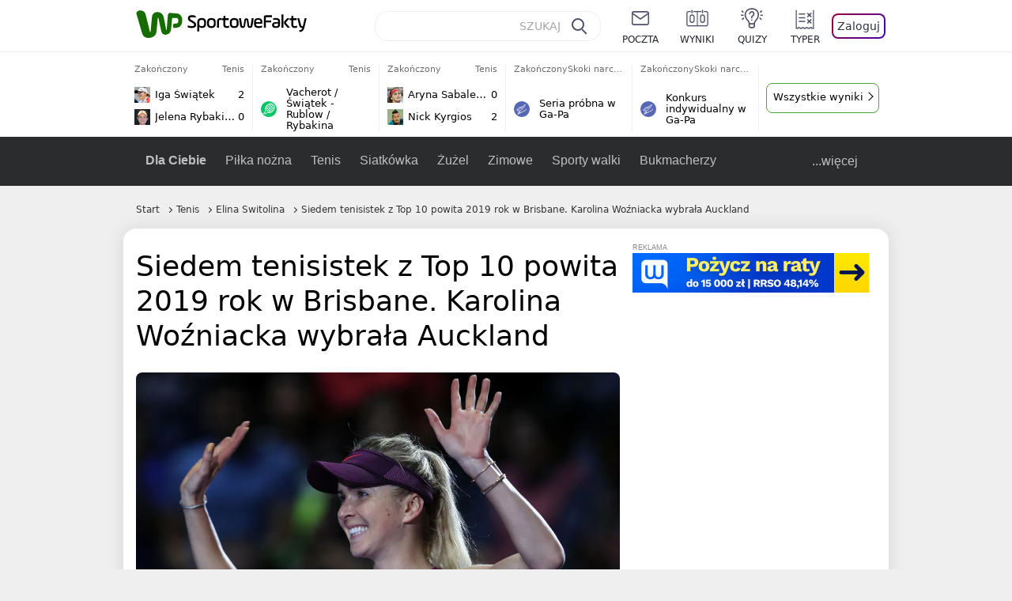

--- FILE ---
content_type: text/html; charset=UTF-8
request_url: https://sportowefakty.wp.pl/tenis/790210/siedem-tenisistek-z-top-10-powita-2019-rok-w-brisbane-karolina-wozniacka-wybrala
body_size: 24103
content:
<!DOCTYPE html> <html lang="pl-PL"> <head> <meta charset="UTF-8"> <meta name="viewport" content="width=device-width,maximum-scale=1.0,minimum-scale=1,user-scalable=no"> <meta name="author" content="Wirtualna Polska Media"> <meta name="language" content="pl"> <meta name="robots" content="NOODP"> <meta name="logo" content="https://sportowefakty.wpcdn.pl/img/logo_SF.svg"> <meta name="gaf" content="omwlmrry"> <meta name="breakpoints" content="1281"> <meta name="content-width" content="960, 1280"> <meta property="og:locale" content="pl_PL"> <meta property="og:site_name" content="sportowefakty.wp.pl"> <meta name="twitter:site" content="@SportoweFaktyPL"> <meta name="twitter:domain" content="sportowefakty.wp.pl"> <meta property="FbAppId" content="125447380950406"> <meta property="fb:pages" content="90593452375"> <meta property="fb:pages" content="127034117991"> <meta property="fb:pages" content="122187744459297"> <meta property="fb:pages" content="458344697547048"> <meta property="fb:pages" content="173777076079578"> <meta property="fb:pages" content="359518567477332"> <meta property="msapplication-config" content="none"> <link rel="icon" sizes="60x60" href="https://sportowefakty.wpcdn.pl/png/homescreen/favicon.ico"> <link rel="icon" type="image/png" href="https://sportowefakty.wpcdn.pl/png/homescreen/sf-homescreen-60.png"> <link rel="apple-touch-icon" href="https://sportowefakty.wpcdn.pl/png/homescreen/sf-homescreen-60.png"> <link rel="manifest" href="https://sportowefakty.wp.pl/app/manifest.json"> <title>Siedem tenisistek z Top 10 powita 2019 rok w Brisbane. Karolina Woźniacka wybrała Auckland</title> <link rel="preload" as="image" href="https://v.wpimg.pl/OTExNTEuYDUkGjhnag5tIGdCbD0sV2N2MFp0dmpEfWR1AHhjcFo8MmgZKjksGyYnMQovNy8UYSM1Gyo6awUjezYMISYkEipmah4rNTEAPTEhJyEmLBImOiQUYWEnEX9jdkh8MH1BLGVzJ3phdkx-ZXBJYD41Em0p" type="image/webp"> <meta name="keywords" content="Australia,Brisbane,Nowa Zelandia,Auckland,WTA Brisbane,WTA Auckland,WTA,Tenis,Karolina Woźniacka,Madison Brengle,Venus Williams,Wiktoria Azarenka,Petra Kvitova,Julia Goerges,Karolina Pliskova,Kiki Bertens,Sloane Stephens,Eugenie Bouchard,Elina Switolina,Julia Putincewa,Daria Kasatkina,Naomi Osaka,Iga Świątek"> <meta name="description" content="Aż siedem tenisistek z aktualnego Top 10 światowego rankingu rozpocznie sezon 2019 w australijskim Brisbane. Karolina Woźniacka zdecydowała, że powita nowy rok w nowozelandzkim Auckland."> <meta property="og:url" content="https://sportowefakty.wp.pl/tenis/790210/siedem-tenisistek-z-top-10-powita-2019-rok-w-brisbane-karolina-wozniacka-wybrala"> <meta property="og:type" content="article"> <meta property="og:description" content="Aż siedem tenisistek z aktualnego Top 10 światowego rankingu rozpocznie sezon 2019 w australijskim Brisbane. Karolina Woźniacka zdecydowała, że powita nowy rok w nowozelandzkim Auckland."> <meta property="og:title" content="Siedem tenisistek z Top 10 powita 2019 rok w Brisbane. Karolina Woźniacka wybrała Auckland"> <meta property="og:image" content="https://i.wpimg.pl/1280x/sf-administracja.wpcdn.pl/storage2/featured_original/5bd07302d84c16_45391151.jpg"> <meta property="og:image:width" content="1200"> <meta property="og:image:height" content="675"> <meta property="og:image:type" content="image/png"> <meta property="og:image:alt" content="Siedem tenisistek z Top 10 powita 2019 rok w Brisbane. Karolina Woźniacka wybrała Auckland"> <meta name="twitter:card" content="summary_large_image"> <meta name="twitter:description" content="Aż siedem tenisistek z aktualnego Top 10 światowego rankingu rozpocznie sezon 2019 w australijskim Brisbane. Karolina Woźniacka zdecydowała, że powita nowy rok w nowozelandzkim Auckland."> <meta name="twitter:url" content="https://sportowefakty.wp.pl/tenis/790210/siedem-tenisistek-z-top-10-powita-2019-rok-w-brisbane-karolina-wozniacka-wybrala"> <meta name="twitter:image" content="https://i.wpimg.pl/1280x/sf-administracja.wpcdn.pl/storage2/featured_original/5bd07302d84c16_45391151.jpg"> <meta name="robots" content="max-image-preview:large"> <link rel="canonical" href="https://sportowefakty.wp.pl/tenis/790210/siedem-tenisistek-z-top-10-powita-2019-rok-w-brisbane-karolina-wozniacka-wybrala"> <script type="application/ld+json">{"@context":"https://schema.org","author":{"@type":"Person","name":"Rafał Smoliński"},"publisher":{"@type":"Organization","name":"WP SportoweFakty","logo":{"@type":"ImageObject","url":"https://sportowefakty.wpcdn.pl/img/logo_SF.svg","width":357,"height":60}},"headline":"Siedem tenisistek z Top 10 powita 2019 rok w Brisbane. Karolina Woźniacka wybrała Auckland","description":"Aż siedem tenisistek z aktualnego Top 10 światowego rankingu rozpocznie sezon 2019 w australijskim Brisbane. Karolina Woźniacka zdecydowała, że powita nowy rok w nowozelandzkim Auckland.","@type":"NewsArticle","url":"https://sportowefakty.wp.pl/tenis/790210/siedem-tenisistek-z-top-10-powita-2019-rok-w-brisbane-karolina-wozniacka-wybrala","mainEntityOfPage":{"@type":"WebPage","name":null,"@id":"https://sportowefakty.wp.pl/tenis/790210/siedem-tenisistek-z-top-10-powita-2019-rok-w-brisbane-karolina-wozniacka-wybrala"},"datePublished":"2018-11-23T15:38:55+01:00","dateModified":"2018-11-23T15:38:55+01:00","image":"https://sf-administracja.wpcdn.pl/storage2/featured_original/5bd07302d84c16_45391151.jpg"}</script> <script> var WP = WP||[]; var wp_dot_addparams = {"cid":790210,"cview":"article","ctype":"article","csystem":"sportowefakty","cplatform":"sportowefakty","ciab":"IAB17,IAB-v3-539","bunch":"article","appVer":"v0.8.30","ccategory":"Tenis","ctags":"Australia,Brisbane,Nowa Zelandia,Auckland,WTA Brisbane,WTA Auckland,WTA,Tenis,Karolina Woźniacka,Madison Brengle,Venus Williams,Wiktoria Azarenka,Petra Kvitova,Julia Goerges,Karolina Pliskova,Kiki Bertens,Sloane Stephens,Eugenie Bouchard,Elina Switolina,Julia Putincewa,Daria Kasatkina,Naomi Osaka,Iga Świątek","cdate":"2018-11-23","cpageno":1,"cpagemax":1,"crepub":0,"cauto":false,"corigin":"","csource":"","cauthor":"Rafał Smoliński"}; var rekid = 235685; var wp_dot_type = "click"; var wp_sn = "sportowefakty"; var wp_fb_id = '933316406876601'; var wp_defer_vendors = 'initVendors'; var screeningv2 = true; var wp_push_notification_on = true; var wp_consent_logo = "https://v.wpimg.pl/b2dvLnN2TVMFFDpdYUlARkZMbg0-Wj1BFBk-GiFFB1QFHTgXbB5AR0ZMbkE9RAUdCBkrAT0dMXRJGiMJIRwRRANUMQ"; var wp_consent_color = "#176c00"; var wp_consent_link_color = "#176c00"; var siteVersion = "A"; var wp_abtest = { application: { "DRP-1726": "A" } }; var wp_abtest_programmatic = "DRP-1726"; var map = ['i', 'c', 'e', 'k', 'q', 'j', 'a', 'x', 'v', 'p']; var attrName = 'data-class'; function register () { if (this.attrs.indexOf('h') === -1) { WP.gaf.registerPlaceholder(this.no, this.node, { fixed: this.attrs.indexOf('f') > -1, sticky: this.attrs.indexOf('s') > -1, durable: this.attrs.indexOf('d') > -1, }); } WP.gaf.registerSlot(this.no, this.node.firstElementChild); }; function cb (list) { for(var i = 0; i < list.length; i++) { var m = list[i]; if (m.target.nodeName === 'DIV' && m.target.attributes[attrName]) { var attrs = m.target.attributes[attrName].value.split(''); m.target.removeAttribute(attrName); var number = ''; for (var j = 0; j < attrs.length; j++) { var index = map.indexOf(attrs[j]); if (index > -1) { number += index; } }; WP.push(register.bind({attrs: attrs, no: parseInt(number), node: m.target})); } } }; WP.push(function () { WP.gaf.loadBunch(rekid, {}, true); }); var _mo = new MutationObserver(cb); _mo.observe(document, { subtree: true, childList: true }); !function(e,f){if(!document.cookie.match('(^|;)\\s*WPdp=([^;]*)')||/google/i.test(window.navigator.userAgent))return;try{f.WP=f.WP||[];f.wp_pvid=(function(){var output='';while(output.length<20){output+=Math.random().toString(16).substr(2);output=output.substr(0,20)}return output})(20);var r,s,c=["https://sportowefakty.wp.pl/[base64]",["pvid="+f.wp_pvid,(s=e.cookie.match(/(^|;)\s*PWA_adbd\s*=\s*([^;]+)/),"PWA_adbd="+(s?s.pop():"2")),location.search.substring(1),(r=e.referrer,r&&"PWAref="+encodeURIComponent(r.replace(/^https?:\/\//,"")))].filter(Boolean).join("&")].join("/?");e.write('<scr'+'ipt fetchpriority="high" src="'+c+'"><\/scr'+'ipt>')}catch(_){console.error(_)}}(document,window); </script> <link rel="stylesheet" href="https://sportowefakty.wpcdn.pl/client/v0.8.30/2ab9efe315e8e582de7a908d944c4be7.css" /> <script crossorigin src="https://sportowefakty.wp.pl/[base64]"></script> <script id="wpjslib6" crossorigin async src="https://sportowefakty.wp.pl/[base64]"></script> </head> <body class=""> <div> <div id="app" class="app-container desktop palette-357 "> <div class="oyahzbr dworbkpfgz " > <div></div> </div> <div class="rbchirn " data-class="rbchirn"> <div></div> </div> <div class="nyvhpym " > <div></div> </div> <div class="omwlmrryh"></div> <header class="main-header-wrapper"> <div id="main-header" class="layout-content" data-st-area="Naglowek" data-source="header"> <div class="logo-container"> <a class="link-sgwp" href="https://wp.pl" data-href-change> <svg width="88" height="52" fill="#176C00" viewBox="0 0 44 26" xmlns="http://www.w3.org/2000/svg" class="logoWP" > <path d="m43.589 8.2232c-0.1206-0.60465-0.2412-1.2093-0.422-1.7535-0.7236-1.8744-2.1103-3.0837-4.0398-3.4465-0.3617-0.06046-0.6632-0.12093-1.025-0.12093-0.5426-0.06047-1.0853-0.12093-1.6279-0.12093-0.5426-0.06047-1.0853-0.06046-1.5676-0.12093-0.4221-0.06046-0.8442-0.06046-1.2059-0.12093-0.4221-0.06047-0.7839-0.06047-1.2059-0.12093-0.8441-0.12093-1.8691 0.36279-2.2309 1.3907-0.1206 0.30232-0.1809 0.60465-0.1809 0.96744-0.0603 0.84651-0.1809 1.693-0.2412 2.5395-0.0602 0.90698-0.1808 1.814-0.2411 2.7209-0.0603 0.7256-0.1206 1.5116-0.1809 2.2372-0.0603 0.9675-0.1206 1.8745-0.2412 2.8419-0.0603 0.907-0.1206 1.8139-0.1809 2.7209 0 0.1814 0 0.3023-0.0603 0.4837 0 0.121-0.0603 0.1814-0.1808 0.2419-0.1206 0-0.3015-0.0605-0.3015-0.2419-0.0603-0.1209-0.0603-0.2418-0.0603-0.3627-0.3618-1.8745-0.7235-3.8093-1.0853-5.6838-0.3618-1.7535-0.6632-3.4465-1.025-5.2-0.1809-0.78604-0.3618-1.5116-0.7235-2.2372-0.5427-1.0884-1.3265-1.9349-2.3515-2.4791-1.5677-0.78605-3.1353-0.90698-4.8235-0.48373-0.9044 0.24186-1.628 0.72558-2.1706 1.4512-0.4221 0.54418-0.7236 1.0884-0.9044 1.7535-0.2412 0.72559-0.3015 1.4512-0.3618 2.1768-0.0603 0.96744-0.1809 1.9349-0.2412 2.9024-0.1206 1.2697-0.2412 2.479-0.3617 3.7488-0.0603 0.9674-0.1809 1.9953-0.2412 2.9628-0.0603 0.786-0.1206 1.6325-0.2412 2.4186 0 0.3023-0.0603 0.6046-0.0603 0.8465 0 0.1814-0.1206 0.3023-0.3015 0.3023-0.2411 0.0605-0.3617-0.0604-0.422-0.3023s-0.1206-0.4837-0.1809-0.7256c-0.1809-0.786-0.3618-1.6325-0.5426-2.4186-0.1809-0.8465-0.4221-1.6325-0.603-2.4791-0.3015-1.1488-0.5426-2.2976-0.8441-3.4465-0.2412-0.9069-0.4824-1.8744-0.7235-2.7814-0.24121-0.90698-0.48239-1.8744-0.72356-2.7814-0.18089-0.66512-0.36177-1.3302-0.48236-1.9349-0.24117-0.84651-0.66323-1.5721-1.3265-2.1768-0.78382-0.66511-1.6882-1.0884-2.7735-1.2698-1.2059-0.18139-2.3515 1e-6 -3.3765 0.72558-0.48235 0.36279-0.84412 0.78604-1.025 1.3907-0.12059 0.42326-0.12059 0.90698 0 1.3302 0.18088 0.60465 0.36177 1.2698 0.54265 1.8744 0.24118 0.72559 0.48235 1.4512 0.66324 2.2372 0.24117 0.84652 0.54264 1.7535 0.78382 2.6 0.24118 0.786 0.48235 1.5116 0.66324 2.2977 0.24117 0.7255 0.42205 1.5116 0.66323 2.2372 0.18088 0.6046 0.36177 1.2697 0.54265 1.8744 0.18088 0.7256 0.42206 1.3907 0.60294 2.1163 0.18088 0.6046 0.36176 1.2093 0.54264 1.7535 0.24118 0.7255 0.42206 1.4511 0.72353 2.1767 0.36177 0.786 0.84412 1.4512 1.5074 1.9953 1.025 0.7861 2.1706 1.2093 3.3765 1.2698 0.6632 0.0605 1.3867 0 2.05-0.0605 1.2059-0.1813 2.2912-0.4837 3.3162-1.1488 0.9647-0.6046 1.8088-1.4512 2.2911-2.5395 0.3618-0.7256 0.5427-1.5721 0.603-2.3582 0.1206-0.8465 0.1809-1.7535 0.2411-2.6 0.1206-1.1488 0.2412-2.2976 0.3618-3.4465 0.1206-0.9674 0.1809-1.8744 0.2412-2.8418 0.1206-1.0884 0.1809-2.1768 0.3015-3.2047 0-0.18139 0.0603-0.36279 0.0603-0.54418 0-0.1814 0.1205-0.30233 0.2411-0.30233 0.1809 0 0.2412 0.06047 0.3015 0.24186 0 0.06047 0 0.12093 0.0603 0.12093 0.1206 0.42326 0.1809 0.90698 0.3015 1.3302 0.3014 1.3302 0.5426 2.6 0.8441 3.9303 0.2412 1.2093 0.5426 2.3581 0.7838 3.5674 0.2412 1.1488 0.5427 2.3581 0.7838 3.507 0.1206 0.6046 0.3618 1.1488 0.6633 1.6325 0.7235 1.0884 1.6882 1.6326 2.9544 1.6931 0.6632 0.0604 1.2662 0 1.8691-0.2419 0.8441-0.2419 1.5676-0.6651 2.1706-1.2698 0.7235-0.7256 1.2059-1.6325 1.3868-2.6604 0.1205-0.5442 0.1808-1.1489 0.2411-1.6931 0.1206-1.2093 0.2412-2.3581 0.3618-3.5674 0.1206-0.9674 0.1809-1.9953 0.3015-2.9628 0.0603-0.66511 0.1205-1.3302 0.1808-2.0558 0.0603-0.42325 0.1206-0.84651 0.1206-1.3302h0.1809c1.1456 0 2.2309 0.06047 3.3765 0.06047 0.3015 0 0.5426 0 0.8441 0.06046 2.05 0.1814 1.7485 4.7163 0.1809 4.9581-0.3015 0.0605-0.603 0.0605-0.9044 0.121-0.5427 0.0604-1.025 0.0604-1.5677 0.1209-0.3617 0-0.6632 0.1814-0.8441 0.4837-0.1206 0.1209-0.2412 0.3023-0.3015 0.4837-0.3014 0.6652-0.3617 1.3303-0.1808 1.9954 0.0602 0.3023 0.1808 0.6046 0.422 0.8465s0.5427 0.3628 0.8441 0.3628c0.1809 0 0.3015-0.0605 0.4824-0.0605 0.6029-0.0604 1.2662-0.1814 1.8691-0.2418 0.4221-0.0605 0.7838-0.121 1.2059-0.2419 1.5676-0.4837 2.6529-1.5116 3.2559-3.0837 0.3014-0.8465 0.4823-1.7535 0.4823-2.6605 0.2412-0.72557 0.2412-1.4512 0.1206-2.1767z" /> </svg> </a> <a href="/"> <svg width="228" height="36" viewBox="0 0 114 18" xmlns="http://www.w3.org/2000/svg" class="logoSF"> <title>SportoweFakty - wiadomości sportowe, relacje na żywo, wyniki</title> <path d="m0.30664 11.27c1.025 0.4232 2.1706 0.7255 3.6779 0.7255 1.6279 0 2.3515-0.3023 2.3515-1.2697 0-0.78607-0.48236-1.0884-1.5676-1.7535l-2.4721-1.5116c-1.0853-0.66512-1.8088-1.5116-1.8088-2.9628 0-1.9349 1.2662-2.8419 3.9794-2.8419 1.5074 0 2.4118 0.30232 3.3162 0.66511v1.814c-0.9647-0.48373-1.9897-0.66512-3.3162-0.66512-1.4471 0-2.05 0.30232-2.05 1.1488 0 0.66511 0.36176 0.96744 1.1456 1.3907l2.5926 1.5721c1.2662 0.78604 2.1706 1.5116 2.1706 3.1442 0 2.0558-1.3265 3.0837-4.3412 3.0837-1.6279 0-2.7735-0.3023-3.6176-0.6651v-1.8744h-0.060293z" /> <path d="m9.4111 8.2467c0-2.6605 1.628-3.8698 4.1-3.8698 2.7736 0 4.1603 1.2093 4.1603 3.8698v1.5721c0 2.4791-1.1456 3.9302-3.7382 3.9302-1.3868 0-2.2309-0.4837-2.6529-1.2093v4.5954h-1.8692v-8.8884zm6.4515 0.06047c0-1.3907-0.3618-2.1768-2.2912-2.1768-1.8691 0-2.2911 0.78605-2.2911 2.1768v1.5721c0 1.3907 0.422 2.1767 2.2911 2.1767s2.2912-0.7256 2.2912-2.1767v-1.5721z" /> <path d="m18.636 9.8793v-1.5721c0-2.4791 1.3265-3.9302 4.1603-3.9302 2.9545 0 4.1 1.3907 4.1 3.9302v1.5721c0 2.479-1.3264 3.9302-4.1 3.9302-2.8941-0.0605-4.1603-1.3907-4.1603-3.9302zm6.4515-1.5721c0-1.3907-0.422-2.1768-2.2912-2.1768-1.8691 0-2.2911 0.78605-2.2911 2.1768v1.5721c0 1.3907 0.422 2.1767 2.2911 2.1767 1.8692 0 2.2912-0.7256 2.2912-2.1767v-1.5721z" /> <path d="m29.972 13.568h-1.8692v-5.9861c0-2.0558 1.0853-3.2046 3.4368-3.2046 0.4824 0 0.7838 0.06047 1.1456 0.12093v1.7535c-0.2412-0.12093-0.6029-0.18139-1.1456-0.18139-1.2662 0-1.5676 0.54418-1.5676 1.5721v5.9256z" /> <path d="m32.564 4.8607 1.5676-0.30232 0.3015-2.3581h1.5073v2.3581h3.3162v1.7535h-3.2559v4.1117c0 1.2093 0.5427 1.572 1.3868 1.572s1.6882-0.1813 2.2309-0.3627v1.7534c-0.603 0.2419-1.3265 0.3628-2.2309 0.3628-1.8691 0-3.2559-0.786-3.2559-3.3255v-4.1117h-1.5676v-1.4512z" /> <path d="m40.342 9.8793v-1.5721c0-2.4791 1.3265-3.9302 4.1603-3.9302 2.9544 0 4.1 1.3907 4.1 3.9302v1.5721c0 2.479-1.3265 3.9302-4.1 3.9302-2.9544-0.0605-4.1603-1.3907-4.1603-3.9302zm6.3912-1.5721c0-1.3907-0.4221-2.1768-2.2912-2.1768s-2.2912 0.78605-2.2912 2.1768v1.5721c0 1.3907 0.4221 2.1767 2.2912 2.1767s2.2912-0.7256 2.2912-2.1767v-1.5721z" /> <path d="m51.858 11.27c0.1206 0.7256 0.3015 0.907 0.7235 0.907 0.4221 0 0.603-0.1814 0.7235-0.907l0.7236-4.8977c0.1809-1.2698 0.6632-1.7535 1.9294-1.7535 1.1456 0 1.7485 0.42326 1.9294 1.7535l0.7235 4.8977c0.1206 0.7256 0.3015 0.907 0.7236 0.907 0.422 0 0.6029-0.1814 0.7235-0.907l0.9647-6.7116h1.8691l-1.025 6.772c-0.2412 1.5117-0.7235 2.4186-2.5926 2.4186-1.628 0-2.1103-0.8465-2.2912-2.4186l-0.603-4.4139c-0.1205-0.60465-0.1808-0.78605-0.4823-0.78605s-0.3618 0.12093-0.4221 0.78605l-0.6029 4.4139c-0.2412 1.5117-0.6632 2.4186-2.2912 2.4186-1.8088 0-2.3515-0.8465-2.5926-2.4186l-1.025-6.772h1.8691l1.025 6.7116z" /> <path d="m70.911 9.7582h-5.7883v0.42321c0 1.3303 0.7839 1.8745 2.5927 1.8745 1.025 0 2.4117-0.2419 3.075-0.5442v1.7535c-0.8442 0.3628-2.05 0.5441-3.075 0.5441-3.0147 0-4.4618-1.0883-4.4618-3.8697v-1.5721c0-2.2977 0.9647-3.9302 4.0397-3.9302 2.4721 0 3.8588 1.2698 3.8588 3.7488-0.0603 0.36279-0.0603 1.0884-0.2411 1.5721zm-5.7883-1.5116h4.2206v-0.48372c0-1.2093-0.7838-1.814-2.1103-1.814s-2.1103 0.54419-2.1103 1.814v0.48372z" /> <path d="m74.348 13.568h-1.8691v-9.7349c0-1.4512 0.603-2.0558 2.05-2.0558h5.6677v1.814h-5.125c-0.4824 0-0.7236 0.18139-0.7236 0.66511v2.4186h5.125v1.814h-5.125v5.0791z" /> <path d="m87.854 10.847c0 1.9954-1.2058 2.9023-3.8588 2.9023-2.3514 0-3.6779-0.8465-3.6779-2.7814 0-2.0558 1.447-2.7209 3.6779-2.7209h1.9897v-0.90698c0-1.1488-0.8441-1.3907-2.1103-1.3907-1.0853 0-1.9897 0.12093-2.5926 0.36279v-1.6326c0.6632-0.24186 1.5073-0.30233 2.4721-0.30233 2.4117 0 4.0999 0.72558 4.0999 2.9628v3.507zm-1.8691-1.2093h-1.9897c-1.2059 0-1.8088 0.36278-1.8088 1.2698 0 1.0884 0.8441 1.2698 1.7485 1.2698 1.1456 0 2.05-0.1814 2.05-1.3907v-1.1489z" /> <path d="m89.18 0.86987h1.8691v12.698h-1.8691v-12.698zm5.4867 3.6884h2.3515l-3.1956 3.5674c-0.1809 0.18139-0.3617 0.42325-0.3617 0.66511s0.1808 0.42326 0.3617 0.60465l3.5574 4.1116h-2.3515l-2.7132-3.1442c-0.603-0.66512-0.7235-1.1488-0.7235-1.693 0-0.54418 0.1205-0.90697 0.7235-1.5721l2.3514-2.5395z" /> <path d="m97.019 4.8607 1.5676-0.30232 0.3015-2.3581h1.5673v2.3581h3.316v1.7535h-3.316v4.1117c0 1.2093 0.543 1.572 1.387 1.572 0.784 0 1.688-0.1813 2.231-0.3627v1.7534c-0.603 0.2419-1.327 0.3628-2.231 0.3628-1.869 0-3.2558-0.786-3.2558-3.3255v-4.1117h-1.5676v-1.4512z" /> <path d="m107.93 11.21c0.181 0.7861 0.422 0.907 0.965 0.907 0.422 0 0.663-0.1209 0.844-0.907l1.507-6.6512h1.869l-2.17 9.0094c-0.603 2.6-1.99 4.0511-4.522 3.9906l-0.362-1.6325c1.869 0.0605 2.593-0.9675 3.015-2.3581-0.181 0.0604-0.543 0.1209-0.844 0.1209-1.447 0-1.87-0.9675-2.171-2.2977l-1.749-6.8326h1.87l1.748 6.6512z" /> </svg> </a> </div> <div id="main-search" class="search-container"> <input type="search" class="search-input" placeholder="SZUKAJ" autocomplete="off" /> <div class="search-icon"></div> <div id="results" class="results"><span class="empty-list">Wpisz przynajmniej 2 znaki</span></div> </div> <nav class="header-nav"> <a href="https://poczta.wp.pl"> <div class="item link"> <img src="https://v.wpimg.pl/b2N6dGEuTVMvVBJ0ag5ARmwMRi4sV04QOxReZWpBUkp8Dks0NRoQRiFBASEkHhZLYEEUJCEbTEIiGRcxIloLUSFYF2gtEANWK0RJNyoWGEYvGBcxIlcf" alt="" width="40" height="28" loading="lazy" /> <span>poczta</span> </div> </a> <a href="/wyniki-meczow"> <div class="item link"> <img src="https://v.wpimg.pl/eW5pa2kuSjZUEhcBRA5HIxdKQ1sCV0l1QFJbEERBVS8HSE5BGxoXI1oHBFQKHhEuGwcRUQ8bSydZXxJEDFoMNFoeEh0DEAQzUAJMRRIbDDxcXhJEDFcY" alt="" width="40" height="28" loading="lazy" /> <span>wyniki</span> </div> </a> <a href="/quizy"> <div class="item link"> <img src="https://v.wpimg.pl/dWl6eS5zSzYNVBNgGgFGI04MRzpcWEh1GRRfcRpOVC9eDkogRRUWIwNBADVUERAuQkEVMFEUSicAGRYlUlUNNANYFnxdHwUzCURIIkATHi5CRRM0Fwc" alt="" width="40" height="28" loading="lazy" /> <span>quizy</span> </div> </a> <a href="/ustawienia/typowanie" class="js-betting-button"> <div class="item link"> <img src="https://v.wpimg.pl/cGVyLnN2TCY3GzpdYUlBM3RDbgcnEE9lI1t2TGEGUz9kQWMdPl0RMzkOKQgvWRc-eA48DSpcTTc6Vj8YKR0KJDkXP0E6SxMiJFc_GCkQHg" alt="" width="40" height="28" loading="lazy" /> <span>typer</span> </div> </a> <div class="item item--login"> <div id="onelogin"> <div class="container"> <div class="login-button js-login-button" tabindex="0"> Zaloguj </div> </div> </div> </div> </nav> </div> <div class="divider"></div> <div id="livescore" class="layout-content" data-st-area="Wyniki-pasek" data-source="header-livescore"> <a href="/tenis/relacja-na-zywo/176029/iga-swiatek-jelena-rybakina-live" class="livescore-item"> <div class="item-header"> <div class="status--finished">Zakończony</div> <div class="sport-name"> Tenis </div> </div> <div class="item-body"> <div class="team" > <div class="team-logo" class="team-logo--rounded" > <img src="https://v.wpimg.pl/MDk3MC5qYiUKUTtwGgpvMEkJbypcU2FmHhF3YRpDfTxZA2IwUwY9ahxDLidbXz0oREcsJEZee3ZdBn4lAEIuJgpXfHJqRnx0XwN0dAVfJzQMETA" alt="Iga Świątek" width="20" height="20" loading="lazy" /> </div> <div class="team-name">Iga Świątek</div> <div class="team-score"> 2 </div> </div> <div class="team" > <div class="team-logo" class="team-logo--rounded" > <img src="https://v.wpimg.pl/OTU3My5wYDU0UTtKGgxtIHcJbxBcVWN2IBF3WxpFfyxnA2IKUwA_eiJDLh1bWT84ekcsHkZYejFhVnsbBEd5YDQGL01qQHZhZwp4TgZZPzoyETA" alt="Jelena Rybakina" width="20" height="20" loading="lazy" /> </div> <div class="team-name">Jelena Rybakina</div> <div class="team-score"> 0 </div> </div> </div> <span class="item-hoverbutton mainbutton mainbutton--next">Przejdź do relacji</span> </a> <a href="/tenis/relacja-na-zywo/176031/vacherot-swiatek-rublow-rybakina-live" class="livescore-item"> <div class="item-header"> <div class="status--finished">Zakończony</div> <div class="sport-name"> Tenis </div> </div> <div class="item-title"> <div class="sport-icon palette-357"> <img src="https://v.wpimg.pl/bmlzLnN2TQwNGDpdYUlAGU5AbgcnEE5PGVh2TGEDVBVdTGMdPl0QGQMNKQgvWRYUQg08DSpcTB0AVT8YKR0UBAkNP0EtUw4IAh4tHGFbAQICVzgLIFwLHkIJOglsTw" alt="" width="16" height="16" loading="lazy" /> </div> <div>Vacherot / Świątek - Rublow / Rybakina</div> </div> <span class="item-hoverbutton mainbutton mainbutton--next">Przejdź do relacji</span> </a> <a href="/tenis/relacja-na-zywo/176032/aryna-sabalenka-nick-kyrgios-live" class="livescore-item"> <div class="item-header"> <div class="status--finished">Zakończony</div> <div class="sport-name"> Tenis </div> </div> <div class="item-body"> <div class="team" > <div class="team-logo" class="team-logo--rounded" > <img src="https://v.wpimg.pl/NjU0MC5wYQs0UjtwGgxsHncKbypcVWJIIBJ3YRpFfhJnAGIwUwA-RCJALidbWT4GekQsJEZYewtlB3slABMtD2dSK3BqR39eYQZ4dwVZPgQyEjA" alt="Aryna Sabalenka" width="20" height="20" loading="lazy" /> </div> <div class="team-name">Aryna Sabalenka</div> <div class="team-score"> 0 </div> </div> <div class="team" > <div class="team-logo" class="team-logo--rounded" > <img src="https://v.wpimg.pl/ODI0Ny5wYCUoUjhKGgxtMGsKbBBcVWNmPBJ0WxpFfzx7AGEKUwA_aj5ALR1bWT8oZkQvHkZYenMrBCgcDUItdn8DeE1qRHp9cQh8TQJZPyouEjM" alt="Nick Kyrgios" width="20" height="20" loading="lazy" /> </div> <div class="team-name">Nick Kyrgios</div> <div class="team-score"> 2 </div> </div> </div> <span class="item-hoverbutton mainbutton mainbutton--next">Przejdź do relacji</span> </a> <a href="/skoki-narciarskie/relacja-na-zywo/175233/seria-probna-w-ga-pa-live" class="livescore-item"> <div class="item-header"> <div class="status--finished">Zakończony</div> <div class="sport-name"> Skoki narciarskie </div> </div> <div class="item-title"> <div class="sport-icon palette-342"> <img src="https://v.wpimg.pl/cGluZy5zTCYNFyxKGgFBM05PeBBcWE9lGVdgWxpLVT9dQ3UKRRURMwMCPx9UERc-QgIqGlEUTTcAWikPUlUVLgkCKVZWGw8iAhE7CxoTACgCWCkSXBAWKhwcNB4bCRUgTgg" alt="" width="16" height="16" loading="lazy" /> </div> <div>Seria próbna w Ga-Pa</div> </div> <span class="item-hoverbutton mainbutton mainbutton--next">Przejdź do relacji</span> </a> <a href="/skoki-narciarskie/relacja-na-zywo/175235/konkurs-indywidualny-w-ga-pa-live" class="livescore-item"> <div class="item-header"> <div class="status--finished">Zakończony</div> <div class="sport-name"> Skoki narciarskie </div> </div> <div class="item-title"> <div class="sport-icon palette-342"> <img src="https://v.wpimg.pl/cGluZy5zTCYNFyxKGgFBM05PeBBcWE9lGVdgWxpLVT9dQ3UKRRURMwMCPx9UERc-QgIqGlEUTTcAWikPUlUVLgkCKVZWGw8iAhE7CxoTACgCWCkSXBAWKhwcNB4bCRUgTgg" alt="" width="16" height="16" loading="lazy" /> </div> <div>Konkurs indywidualny w Ga-Pa</div> </div> <span class="item-hoverbutton mainbutton mainbutton--next">Przejdź do relacji</span> </a> <div class="results"> <div class="nubf"> <div class="nyaalo " data-class="nyaalo"> <div></div> </div> </div> <a class="mainbutton mainbutton--next" href="/tenis/terminarz">Wszystkie wyniki</a> </div> </div> <div id="main-menu" class="menu-container" data-st-area="Naglowek" data-source="header"> <div class="main-menu js-menu"> <nav class="main-menu__nav js-menu__nav"> <a href="/dla-ciebie"> Dla Ciebie </a> <div class="js-menu__top-item main-menu__item"> <a href="/pilka-nozna">Piłka nożna</a> <div data-category-id="3"></div> </div><div class="js-menu__top-item main-menu__item"> <a href="/tenis">Tenis</a> <div class="submenu"> <div class="submenu__wrapper submenu__wrapper--expanded"> <div class="submenu__items"> <div class="main-menu__item"> <a href="/tenis/atp">ATP</a> </div> <div class="main-menu__item"> <a href="/tenis/wta">WTA</a> </div> <div class="main-menu__item"> <a href="/tenis/australian-open">Australian Open</a> </div> <div class="main-menu__item"> <a href="/tenis/roland-garros">Roland Garros</a> </div> <div class="main-menu__item"> <a href="/tenis/wimbledon">Wimbledon</a> </div> <div class="main-menu__item"> <a href="/tenis/us-open">US Open</a> </div> <div class="main-menu__item"> <a href="/tenis/puchar-davisa">Puchar Davisa</a> </div> <div class="main-menu__item"> <a href="/tenis/puchar-federacji">Billie Jean King Cup</a> </div> <div class="main-menu__item"> <a href="/tenis/puchar-hopmana">Puchar Hopmana</a> </div> <div class="main-menu__item"> <a href="/tenis/iga-swiatek">Iga Świątek</a> </div> <div class="main-menu__item"> <a href="/tenis/hubert-hurkacz">Hubert Hurkacz</a> </div> <div class="main-menu__item"> <a href="/tenis/kamil-majchrzak">Kamil Majchrzak</a> </div> </div> <div class="submenu__items submenu__items--extra"> <a href="/tenis/terminarz">Wyniki/Kalendarz</a> <a href="/tenis/tabele">Tabele</a> </div> </div> </div> </div><div class="js-menu__top-item main-menu__item"> <a href="/siatkowka">Siatkówka</a> <div data-category-id="6"></div> </div><div class="js-menu__top-item main-menu__item"> <a href="/zuzel">Żużel</a> <div data-category-id="5"></div> </div><div class="js-menu__top-item main-menu__item"> <a href="/zimowe">Zimowe</a> <div data-category-id="34"></div> </div><div class="js-menu__top-item main-menu__item"> <a href="/sporty-walki">Sporty walki</a> <div data-category-id="25"></div> </div><div class="js-menu__top-item main-menu__item"> <a href="/bukmacherzy">Bukmacherzy</a> <div data-category-id="63"></div> </div><div class="js-menu__top-item main-menu__item"> <a href="/pilka-reczna">Piłka ręczna</a> <div data-category-id="9"></div> </div><div class="js-menu__top-item main-menu__item"> <a href="/koszykowka">Koszykówka</a> <div data-category-id="4"></div> </div><div class="js-menu__top-item main-menu__item"> <a href="/moto">Moto</a> <div data-category-id="8"></div> </div><div class="js-menu__top-item main-menu__item"> <a href="/la">LA</a> <div data-category-id="42"></div> </div><div class="js-menu__top-item main-menu__item"> <a href="/sportowybar">SportowyBar</a> <div data-category-id="35"></div> </div><div class="js-menu__top-item main-menu__item"> <a href="/esport">Esport</a> <div data-category-id="43"></div> </div><div class="js-menu__top-item main-menu__item"> <a href="/alpinizm">Alpinizm</a> <div data-category-id="49"></div> </div><div class="js-menu__top-item main-menu__item"> <a href="/kajakarstwo">Kajakarstwo</a> <div data-category-id="50"></div> </div><div class="js-menu__top-item main-menu__item"> <a href="/kolarstwo">Kolarstwo</a> <div data-category-id="51"></div> </div><div class="js-menu__top-item main-menu__item"> <a href="/kolarstwo-gorskie">Kolarstwo górskie</a> <div data-category-id="52"></div> </div><div class="js-menu__top-item main-menu__item"> <a href="/football-amerykanski/lfa">LFA</a> <div data-category-id="53"></div> </div><div class="js-menu__top-item main-menu__item"> <a href="/football-amerykanski/nfl">NFL</a> <div data-category-id="54"></div> </div><div class="js-menu__top-item main-menu__item"> <a href="/plywanie">Pływanie</a> <div data-category-id="55"></div> </div><div class="js-menu__top-item main-menu__item"> <a href="/rugby">Rugby</a> <div data-category-id="56"></div> </div><div class="js-menu__top-item main-menu__item"> <a href="/snooker">Snooker</a> <div data-category-id="57"></div> </div><div class="js-menu__top-item main-menu__item"> <a href="/szermierka">Szermierka</a> <div data-category-id="58"></div> </div><div class="js-menu__top-item main-menu__item"> <a href="/tenis-stolowy">Tenis stołowy</a> <div data-category-id="59"></div> </div><div class="js-menu__top-item main-menu__item"> <a href="/wioslarstwo">Wioślarstwo</a> <div data-category-id="60"></div> </div><div class="js-menu__top-item main-menu__item"> <a href="/zeglarstwo">Żeglarstwo</a> <div data-category-id="61"></div> </div><div class="js-menu__top-item main-menu__item"> <a href="/badminton">Badminton</a> <div data-category-id="66"></div> </div> </nav> <div class="main-menu__item main-menu__item--more js-menu__top-item js-menu__more-container"> <span class="main-menu__more">...więcej</span> <div class="submenu"> <div class="submenu__wrapper submenu__wrapper--expanded"> <div class="submenu__items js-menu__more-submenu"></div> </div> </div> </div> </div> </div> </header> <div class="cnvbunqv d2FsbHBhcGVydjAuOC4zMDM"></div> <div class="cnvbunqv YWx0U2xvdHYwLjguMzAz"></div> <div class="cnvbunqv d2FsbHBhcGVydjAuOC4zMDY"></div> <main id="main" class="main layout-content"> <nav id="breadcrumbs" class="layout-content"> <ul class="list"> <li class="breadcrumb go-arrow"> <a href="/">Start</a> </li> <li class="breadcrumb go-arrow"> <a href="/tenis"> Tenis </a> </li><li class="breadcrumb go-arrow"> <a href="/tenis/olena-switolina"> Elina Switolina </a> </li> <li class="breadcrumb go-arrow"> <span>Siedem tenisistek z Top 10 powita 2019 rok w Brisbane. Karolina Woźniacka wybrała Auckland</span> </li> </ul> </nav> <div class="article-wrapper layout-full layout-box"> <article class="article"> <div class="article__top"> <h1 class="title">Siedem tenisistek z Top 10 powita 2019 rok w Brisbane. Karolina Woźniacka wybrała Auckland</h1> <figure> <img src="https://v.wpimg.pl/OTExNTEuYDUkGjhnag5tIGdCbD0sV2N2MFp0dmpEfWR1AHhjcFo8MmgZKjksGyYnMQovNy8UYSM1Gyo6awUjezYMISYkEipmah4rNTEAPTEhJyEmLBImOiQUYWEnEX9jdkh8MH1BLGVzJ3phdkx-ZXBJYD41Em0p" alt="Getty Images / Matthew Stockman / Na zdjęciu: Elina Switolina" width="1200" height="675" loading="eager" class="cover-photo" /> <figcaption class="cover-photo-desc">Getty Images / Matthew Stockman / Na zdjęciu: Elina Switolina</figcaption> </figure> <div class="panel oneliner"> <div class="content-authors" data-st-area="Autor"> <div class="photo"> <img src="https://v.wpimg.pl/NTY5Mi5wYTU4VztaGgxsIHsPbwBcVWJ2LBd3SxpBfixvBWIaUwA-ei5FLg1bWT44dlQ7CEEWPCd2AHpcVE4vZTpXeFoFEngLYAZ7UQBBd2Z3RSMOFwo" alt="Zdjęcie autora artykułu" width="60" height="60" loading="lazy" fetchpriority="low" /> </div> <div class="links"> <a class="author-name" href="/autor/rafal-smolinski">Rafał Smoliński</a> <time>23.11.2018, 15:38</time> </div> </div> <div id="socialButtons" class="social-buttons"> <div class="button button--share" data-tooltip="Udostępnij"> <img src="https://v.wpimg.pl/c2hhcmUuTFMJChVeeg5BRkpSQQQ8V08QHUpZT3pHV0paXEweJRoRRgcfBgs0HhdLRh8TDjEbTUIERxAbMloKUQcGEEImGgBbCQRODyABF10GRRAFNAcGHBseBE8o" alt="udostępnij" width="24" height="24" loading="lazy" fetchpriority="low" /> </div> <div class="button button--comment " data-tooltip="Komentarze"> <img src="https://v.wpimg.pl/bWVudHMuTTY3FxJ7Yg5AI3RPRiEkV051I1deamJHVi9kQUs7PRoQIzkCAS4sHhYueAIUKykbTCc6Whc-KloLNDkbF2c-GgE-NxlJKjgBFjg4WAcnIBgHOSIGSjs7EkAq" alt="skomentuj" width="24" height="24" loading="lazy" fetchpriority="low" /> </div> </div> </div> </div> <div class="cfxbqr"> <div class="ltadxgr jqnfgt ___h50___ ___w300___ " data-class="ltadxgr"> <div></div><img role="presentation" src="https://std.wpcdn.pl/images/adv/placeholder_wp.svg" loading="lazy" alt="" decoding="async"> </div> <div class="cfxbckn"> <div class="rtkfsalb jqnfgt ___h600___ " data-class="rtkfsalb"> <div></div><img role="presentation" src="https://std.wpcdn.pl/images/adv/placeholder_wp.svg" loading="lazy" alt="" decoding="async"> </div> </div> </div> <div class="article__lead"> <p class="lead">Aż siedem tenisistek z aktualnego Top 10 światowego rankingu rozpocznie sezon 2019 w australijskim Brisbane. Karolina Woźniacka zdecydowała, że powita nowy rok w nowozelandzkim Auckland.</p> </div> <div class="cfxbtgcmgt"> <div class="glkflto jqnfgt ___h200___ octikpu " > <div></div><img role="presentation" src="https://std.wpcdn.pl/images/adv/placeholder_wp.svg" loading="lazy" alt="" decoding="async"> </div> </div> <div class="article__content"> <div class="favorite-tags-slider"> <p class="favorite-tags-slider__title">W tym artykule dowiesz się o:</p> <div class="favorite-tags-slider__tags"> <div class="slider-slotted "> <div class="disabled slider-arrow left js-slider-left"> <div class="go-arrow"></div> </div> <div class="disabled slider-arrow right js-slider-right"> <div class="go-arrow"></div> </div> <div class="slider-container"> <div class="item"> <a class="item__link" href="/tenis/wta-brisbane"> <div class="item__image"> <img src="https://v.wpimg.pl/NTg5OS5wYTUGVzlgGgxsIEUPbTpcVWJ2Ehd1cRpFeixVAWAgUwA-ehBFLDdbWT44SEEuNEZYezFWVCkyVBYvNQVXdmVqR3lgVQB3agxZPjoAFzI" alt="WTA Brisbane" width="24" height="24" loading="lazy" fetchpriority="low" class="item__logo" /> </div> <div class="item__name">WTA Brisbane</div> </a> <span class="item__star"> <button class="star" data-tag-url="/tenis/wta-brisbane" data-area="article" data-favourite-button="0"> <img loading="lazy" width="24" height="24" src="https://sportowefakty.wpcdn.pl/svg/icons/favourite_blank.svg" alt="Dodaj tag WTA Brisbane do ulubionych" /> </button> </span> </div><div class="item"> <a class="item__link" href="/tenis/wta-auckland"> <div class="item__image"> <img src="https://v.wpimg.pl/MjY5Ni5wYgs4VzhaGgxvHnsPbABcVWFILBd0SxpFeRJrAWEaUwA9RC5FLQ1bWT0GdkEvDkZYeFJvU3heAkZ_CzwHL19qQ35Zbwd4UANZPQQ-FzM" alt="WTA Auckland" width="24" height="24" loading="lazy" fetchpriority="low" class="item__logo" /> </div> <div class="item__name">WTA Auckland</div> </a> <span class="item__star"> <button class="star" data-tag-url="/tenis/wta-auckland" data-area="article" data-favourite-button="0"> <img loading="lazy" width="24" height="24" src="https://sportowefakty.wpcdn.pl/svg/icons/favourite_blank.svg" alt="Dodaj tag WTA Auckland do ulubionych" /> </button> </span> </div><div class="item"> <a class="item__link" href="/tenis/wta"> <div class="item__image"> <img src="https://v.wpimg.pl/OTI1OC5wYDUoUzlwGgxtIGsLbSpcVWN2PBN1YRpFeyx7BWAwUwA_ej5BLCdbWT84ZkUuJEZYejIqBnZyBkYsZS9XfXZqRXxleAh9dg1ZPzouEzI" alt="WTA" width="24" height="24" loading="lazy" fetchpriority="low" class="item__logo" /> </div> <div class="item__name">WTA</div> </a> <span class="item__star"> <button class="star" data-tag-url="/tenis/wta" data-area="article" data-favourite-button="0"> <img loading="lazy" width="24" height="24" src="https://sportowefakty.wpcdn.pl/svg/icons/favourite_blank.svg" alt="Dodaj tag WTA do ulubionych" /> </button> </span> </div><div class="item"> <a class="item__link" href="/tenis/caroline-wozniacki"> <div class="item__image"> <img src="https://v.wpimg.pl/NjU4NS5wYQs0VjhgGgxsHncObDpcVWJIIBZ0cRpFehJnAGEgUwA-RCJELTdbWT4GekAvNEZYe15lASxgDBR-CWRSLWRqRHpfbQJ7awBZPgQyFjM" alt="Karolina Woźniacka" width="24" height="24" loading="lazy" fetchpriority="low" class="item__logo" /> </div> <div class="item__name">Karolina Woźniacka</div> </a> <span class="item__star"> <button class="star" data-tag-url="/tenis/caroline-wozniacki" data-area="article" data-favourite-button="0"> <img loading="lazy" width="24" height="24" src="https://sportowefakty.wpcdn.pl/svg/icons/favourite_blank.svg" alt="Dodaj tag Karolina Woźniacka do ulubionych" /> </button> </span> </div><div class="item"> <a class="item__link" href="/tenis/madison-brengle"> <div class="item__image"> <img src="https://v.wpimg.pl/OTU3NS5wYDU0UThgGgxtIHcJbDpcVWN2IBF0cRpFeyxnB2EgUwA_eiJDLTdbWT84ekcvNEZYemFmCyo2BUB_NmcGemVqQXhjYQp7ZABZPzoyETM" alt="Madison Brengle" width="24" height="24" loading="lazy" fetchpriority="low" class="item__logo" /> </div> <div class="item__name">Madison Brengle</div> </a> <span class="item__star"> <button class="star" data-tag-url="/tenis/madison-brengle" data-area="article" data-favourite-button="0"> <img loading="lazy" width="24" height="24" src="https://sportowefakty.wpcdn.pl/svg/icons/favourite_blank.svg" alt="Dodaj tag Madison Brengle do ulubionych" /> </button> </span> </div><div class="item"> <a class="item__link" href="/tenis/venus-williams"> <div class="item__image"> <img src="https://v.wpimg.pl/NTAyMC5wYTUgGztwGgxsIGNDbypcVWJ2NFt3YRpFeixzTWIwUwA-ejYJLidbWT44bg0sJEZYe2x5GCwhAEF7ZCVNfHZqRX1leUx9cQVZPjomWzA" alt="Venus Williams" width="24" height="24" loading="lazy" fetchpriority="low" class="item__logo" /> </div> <div class="item__name">Venus Williams</div> </a> <span class="item__star"> <button class="star" data-tag-url="/tenis/venus-williams" data-area="article" data-favourite-button="0"> <img loading="lazy" width="24" height="24" src="https://sportowefakty.wpcdn.pl/svg/icons/favourite_blank.svg" alt="Dodaj tag Venus Williams do ulubionych" /> </button> </span> </div><div class="item"> <a class="item__link" href="/tenis/wiktoria-azarenka"> <div class="item__image"> <img src="https://v.wpimg.pl/MTAxOS5wYjUgGjlgGgxvIGNCbTpcVWF2NFp1cRpFeSxzTGAgUwA9ejYILDdbWT04bgwuNEZYeGVzSX1kU0EpNiJKfGVqR3xneUl_YgxZPTomWjI" alt="Wiktoria Azarenka" width="24" height="24" loading="lazy" fetchpriority="low" class="item__logo" /> </div> <div class="item__name">Wiktoria Azarenka</div> </a> <span class="item__star"> <button class="star" data-tag-url="/tenis/wiktoria-azarenka" data-area="article" data-favourite-button="0"> <img loading="lazy" width="24" height="24" src="https://sportowefakty.wpcdn.pl/svg/icons/favourite_blank.svg" alt="Dodaj tag Wiktoria Azarenka do ulubionych" /> </button> </span> </div><div class="item"> <a class="item__link" href="/tenis/petra-kvitova"> <div class="item__image"> <img src="https://v.wpimg.pl/MzYzNy5wYhs4GDhKGgxvDntAbBBcVWFYLFh0WxpFeQJrTmEKUwA9VC4KLR1bWT0Wdg4vHkZYeENpQitMDEJ1GzpKekxqRHRLb0l4SgJZPRQ-WDM" alt="Petra Kvitova" width="24" height="24" loading="lazy" fetchpriority="low" class="item__logo" /> </div> <div class="item__name">Petra Kvitova</div> </a> <span class="item__star"> <button class="star" data-tag-url="/tenis/petra-kvitova" data-area="article" data-favourite-button="0"> <img loading="lazy" width="24" height="24" src="https://sportowefakty.wpcdn.pl/svg/icons/favourite_blank.svg" alt="Dodaj tag Petra Kvitova do ulubionych" /> </button> </span> </div><div class="item"> <a class="item__link" href="/tenis/julia-grges"> <div class="item__image"> <img src="https://v.wpimg.pl/NzQwNC5wYRswFThwGgxsDnNNbCpcVWJYJFV0YRpFegJjQ2EwUwA-VCYHLSdbWT4WfgMvJEZYehxlT3ZwBREqSTRGd3RqT3tNYEB6cwFZPhQ2VTM" alt="Julia Goerges" width="24" height="24" loading="lazy" fetchpriority="low" class="item__logo" /> </div> <div class="item__name">Julia Goerges</div> </a> <span class="item__star"> <button class="star" data-tag-url="/tenis/julia-grges" data-area="article" data-favourite-button="0"> <img loading="lazy" width="24" height="24" src="https://sportowefakty.wpcdn.pl/svg/icons/favourite_blank.svg" alt="Dodaj tag Julia Goerges do ulubionych" /> </button> </span> </div><div class="item"> <a class="item__link" href="/tenis/karolna-plkov"> <div class="item__image"> <img src="https://v.wpimg.pl/NzYxNy5wYRs4GjhKGgxsDntCbBBcVWJYLFp0WxpFegJrTGEKUwA-VC4ILR1bWT4WdgwvHkZYe0NqQX4aBxZ2G2pAfUFqRXpJYU94SAJZPhQ-WjM" alt="Karolina Pliskova" width="24" height="24" loading="lazy" fetchpriority="low" class="item__logo" /> </div> <div class="item__name">Karolina Pliskova</div> </a> <span class="item__star"> <button class="star" data-tag-url="/tenis/karolna-plkov" data-area="article" data-favourite-button="0"> <img loading="lazy" width="24" height="24" src="https://sportowefakty.wpcdn.pl/svg/icons/favourite_blank.svg" alt="Dodaj tag Karolina Pliskova do ulubionych" /> </button> </span> </div><div class="item"> <a class="item__link" href="/tenis/kiki-bertens"> <div class="item__image"> <img src="https://v.wpimg.pl/Nzk0Mi5wYRsKUjtaGgxsDkkKbwBcVWJYHhJ3SxpFegJZBGIaUwA-VBxALg1bWT4WREQsDkZYe09ZAn5QVBEqH1xReVxqTn9OUgd0XQdZPhQMEjA" alt="Kiki Bertens" width="24" height="24" loading="lazy" fetchpriority="low" class="item__logo" /> </div> <div class="item__name">Kiki Bertens</div> </a> <span class="item__star"> <button class="star" data-tag-url="/tenis/kiki-bertens" data-area="article" data-favourite-button="0"> <img loading="lazy" width="24" height="24" src="https://sportowefakty.wpcdn.pl/svg/icons/favourite_blank.svg" alt="Dodaj tag Kiki Bertens do ulubionych" /> </button> </span> </div><div class="item"> <a class="item__link" href="/tenis/sloane-stephens"> <div class="item__image"> <img src="https://v.wpimg.pl/NjYyMC5wYQs4GztwGgxsHntDbypcVWJILFt3YRpFehJrTWIwUwA-RC4JLidbWT4Gdg0sJEZYe1ttH3VzDEUqWWlMfnFqR35db097cQVZPgQ-WzA" alt="Sloane Stephens" width="24" height="24" loading="lazy" fetchpriority="low" class="item__logo" /> </div> <div class="item__name">Sloane Stephens</div> </a> <span class="item__star"> <button class="star" data-tag-url="/tenis/sloane-stephens" data-area="article" data-favourite-button="0"> <img loading="lazy" width="24" height="24" src="https://sportowefakty.wpcdn.pl/svg/icons/favourite_blank.svg" alt="Dodaj tag Sloane Stephens do ulubionych" /> </button> </span> </div><div class="item"> <a class="item__link" href="/tenis/eugenie-bouchard"> <div class="item__image"> <img src="https://v.wpimg.pl/ODQxNi5wYCUwGjhaGgxtMHNCbABcVWNmJFp0SxpFezxjTGEaUwA_aiYILQ1bWT8ofgwvDkZYenc3T38MU0Z7dGcceVFqTnh8aEB6WANZPyo2WjM" alt="Eugenie Bouchard" width="24" height="24" loading="lazy" fetchpriority="low" class="item__logo" /> </div> <div class="item__name">Eugenie Bouchard</div> </a> <span class="item__star"> <button class="star" data-tag-url="/tenis/eugenie-bouchard" data-area="article" data-favourite-button="0"> <img loading="lazy" width="24" height="24" src="https://sportowefakty.wpcdn.pl/svg/icons/favourite_blank.svg" alt="Dodaj tag Eugenie Bouchard do ulubionych" /> </button> </span> </div><div class="item"> <a class="item__link" href="/tenis/olena-switolina"> <div class="item__image"> <img src="https://v.wpimg.pl/MDcyMC5wYiUCGztwGgxvMEFDbypcVWFmFlt3YRpFeTxRTWIwUwA9ahQJLidbWT0oTA0sJEZYeHwFGi5xUEd6JVVPfnRqR353U0l6cQVZPSoEWzA" alt="Elina Switolina" width="24" height="24" loading="lazy" fetchpriority="low" class="item__logo" /> </div> <div class="item__name">Elina Switolina</div> </a> <span class="item__star"> <button class="star" data-tag-url="/tenis/olena-switolina" data-area="article" data-favourite-button="0"> <img loading="lazy" width="24" height="24" src="https://sportowefakty.wpcdn.pl/svg/icons/favourite_blank.svg" alt="Dodaj tag Elina Switolina do ulubionych" /> </button> </span> </div><div class="item"> <a class="item__link" href="/tenis/julia-putnicewa"> <div class="item__image"> <img src="https://v.wpimg.pl/NTE3OS5wYTUkUTlgGgxsIGcJbTpcVWJ2MBF1cRpFeix3B2AgUwA-ejJDLDdbWT44akcuNEZYe2YmVSxgBUR_ZScCd2ZqQHhkdwZ-ZAxZPjoiETI" alt="Julia Putincewa" width="24" height="24" loading="lazy" fetchpriority="low" class="item__logo" /> </div> <div class="item__name">Julia Putincewa</div> </a> <span class="item__star"> <button class="star" data-tag-url="/tenis/julia-putnicewa" data-area="article" data-favourite-button="0"> <img loading="lazy" width="24" height="24" src="https://sportowefakty.wpcdn.pl/svg/icons/favourite_blank.svg" alt="Dodaj tag Julia Putincewa do ulubionych" /> </button> </span> </div><div class="item"> <a class="item__link" href="/tenis/daria-kasatkina"> <div class="item__image"> <img src="https://v.wpimg.pl/NTIzNi5wYTUoGDhaGgxsIGtAbABcVWJ2PFh0SxpFeix7TmEaUwA-ej4KLQ1bWT44Zg4vDkZYe2NwGCwIV097YHhNLF5qQ39mcE98WgNZPjouWDM" alt="Daria Kasatkina" width="24" height="24" loading="lazy" fetchpriority="low" class="item__logo" /> </div> <div class="item__name">Daria Kasatkina</div> </a> <span class="item__star"> <button class="star" data-tag-url="/tenis/daria-kasatkina" data-area="article" data-favourite-button="0"> <img loading="lazy" width="24" height="24" src="https://sportowefakty.wpcdn.pl/svg/icons/favourite_blank.svg" alt="Dodaj tag Daria Kasatkina do ulubionych" /> </button> </span> </div><div class="item"> <a class="item__link" href="/tenis/naomi-osaka"> <div class="item__image"> <img src="https://v.wpimg.pl/NTU4MS5wYTU0VjtgGgxsIHcObzpcVWJ2IBZ3cRpFeixnAGIgUwA-eiJELjdbWT44ekAsNEZYe2NhDX9gBUF4ZDAHdWpqR3lgYAF4awRZPjoyFjA" alt="Naomi Osaka" width="24" height="24" loading="lazy" fetchpriority="low" class="item__logo" /> </div> <div class="item__name">Naomi Osaka</div> </a> <span class="item__star"> <button class="star" data-tag-url="/tenis/naomi-osaka" data-area="article" data-favourite-button="0"> <img loading="lazy" width="24" height="24" src="https://sportowefakty.wpcdn.pl/svg/icons/favourite_blank.svg" alt="Dodaj tag Naomi Osaka do ulubionych" /> </button> </span> </div><div class="item"> <a class="item__link" href="/tenis/iga-swiatek"> <div class="item__image"> <img src="https://v.wpimg.pl/MDk3MC5qYiUKUTtwGgpvMEkJbypcU2FmHhF3YRpDeTxZB2IwUwY9ahxDLidbXz0oREcsJEZee3ZdBn4lAEIuJgpXfHJqRnx0XwN0dAVfJzQMETA" alt="Iga Świątek" width="24" height="24" loading="lazy" fetchpriority="low" class="item__logo" /> </div> <div class="item__name">Iga Świątek</div> </a> <span class="item__star"> <button class="star" data-tag-url="/tenis/iga-swiatek" data-area="article" data-favourite-button="0"> <img loading="lazy" width="24" height="24" src="https://sportowefakty.wpcdn.pl/svg/icons/favourite_blank.svg" alt="Dodaj tag Iga Świątek do ulubionych" /> </button> </span> </div> </div> </div> </div> </div> <div class="contentparts"> <div class="intext-teaser-box" data-st-area="article-teaser" data-source="article-intext-teaser" data-position="0"> <div class="teaser"> <div> <div  class="teaser__img"> <img src="https://v.wpimg.pl/MTM4Ny5qYjUsVjhKGgpvIG8ObBBcU2F2OBZ0WxpDdWw1BXhLGgIreSxQIxBbGD4gP1UtE1RfOiQuUCBXRR1iJzlbPBhSFH97K1EvDUADKDASWzwQUhgjNSEbextTRCxsKFF6Gg1FeWUSBHhIDUB-bHoaJAlSUzA" alt="Kerber i Zverev liczą na tenisowy boom w Niemczech. &quot;Jesteśmy dobrymi wzorami dla młodzieży&quot;" width="288" height="162" loading="lazy" class="img__photo" /> </div> </div> <div class="teaser__content"> <a href="/tenis/789912/kerber-i-zverev-licza-na-tenisowy-boom-w-niemczech-jestesmy-dobrymi-wzorami-dla-" class="teaser__title"> Kerber i Zverev liczą na tenisowy boom w Niemczech. "Jesteśmy dobrymi wzorami dla młodzieży" </a> </div> </div> </div> <p class="contentpart contentpart--default contentpart--text" data-position="1">Turniej w Brisbane ma rangę WTA Premier, dlatego można w nim zdobyć więcej pieniędzy i punktów do rankingu WTA. Na liście zgłoszeń znalazło się siedem tenisistek z aktualnego Top 10. Otwiera ją notowana na czwartym miejscu Ukrainka <a href="/tenis/olena-switolina">Elina Switolina</a>, której przyjdzie na Antypodach bronić tytułu.</p> <p class="contentpart contentpart--default contentpart--text" data-position="2">Z najlepszej "10" wystąpią jeszcze w Brisbane Japonka <a href="/tenis/naomi-osaka">Naomi Osaka</a>, Amerykanka <a href="/tenis/sloane-stephens">Sloane Stephens</a>, Czeszki <a href="/tenis/petra-kvitova">Petra Kvitova</a> i <a href="/tenis/karolna-plkov">Karolina Pliskova</a>, Holenderka <a href="/tenis/kiki-bertens">Kiki Bertens</a> i Rosjanka <a href="/tenis/daria-kasatkina">Daria Kasatkina</a>. Lista robi wrażenie. Jako ostatnia dostała się do głównej drabinki notowana na 45. miejscu Kazaszka <a href="/tenis/julia-putnicewa">Julia Putincewa</a>.</p><div><div class="bojgmr jqnfgt ___h250___ " data-class="bojgmr"> <div></div><img role="presentation" src="https://std.wpcdn.pl/images/adv/placeholder_wp.svg" loading="lazy" alt="" decoding="async"> </div></div> <figure class="contentpart contentpart--photo"> <img src="https://v.wpimg.pl/ODQ3NDUuYCUwUTh3eg5tMHMJbC08V2NmJBF0ZnpCeHQpHD0ieBIuKD1WPD17Aj8nNV1gNDlaPyw-RyE3ekAtImkDKHczF3h9ZFd2G2FCenxlBHpxex8_I3NO" alt="" width="770" height="" loading="lazy" /> <figcaption class="desc"></figcaption> </figure> <p class="contentpart contentpart--default contentpart--text" data-position="4">W Auckland jedyną tenisistką z Top 10 będzie <a href="/tenis/caroline-wozniacki">Karolina Woźniacka</a>. Druga w rankingu Andżelika Kerber zagra Puchar Hopmana, a liderka Simona Halep nie zgłosiła się do żadnych zawodów w pierwszym tygodniu sezonu 2019. Dunka to finalistka nowozelandzkiej imprezy z 2015 i 2018 roku. Ostatnio przegrała w meczu o tytuł z Niemką <a href="/tenis/julia-grges">Julią Görges</a>, która tym razem będzie bronić tytułu.</p> <p class="contentpart contentpart--default contentpart--text" data-position="5">Turniej w Auckland ma rangę WTA International, ale nie znaczy to, że zabraknie ciekawych nazwisk. Na liście zgłoszeń znalazła się Amerykanka <a href="/tenis/venus-williams">Venus Williams</a>, która triumfowała tutaj w 2015 roku. Jest także Białorusinka <a href="/tenis/wiktoria-azarenka">Wiktoria Azarenka</a> i była piąta rakieta globu Kanadyjka <a href="/tenis/eugenie-bouchard">Eugenie Bouchard</a>. Jako ostatnia weszła do głównej drabinki notowana na 89. miejscu Amerykanka <a href="/tenis/madison-brengle">Madison Brengle</a>. W eliminacjach planuje tutaj zagrać <a href="/tenis/iga-swiatek">Iga Świątek</a>.</p><div><div class="goccyz jqnfgt ___h250___ " data-class="goccyz"> <div></div><img role="presentation" src="https://std.wpcdn.pl/images/adv/placeholder_wp.svg" loading="lazy" alt="" decoding="async"> </div></div> <figure class="contentpart contentpart--photo"> <img src="https://v.wpimg.pl/ODg2OTYuYCUGUDlndg5tMEUIbT0wV2NmEhB1dnZCeHQfHTwydBIuKAtXPS13Aj8nA1xhJDVaPywIRiAndkAtIl8CKWJoQHohUwB4C25EfHxfBHZidx8_I0VP" alt="" width="770" height="" loading="lazy" /> <figcaption class="desc"></figcaption> </figure> <p class="contentpart contentpart--default contentpart--text" data-position="7"><strong>ZOBACZ WIDEO: Dariusz Michalczewski: Polski boks jest w kryzysie. My musimy go reanimować</strong></p> <div class="contentpart">     <div class="wp-player"> <div class="rljkni " data-class="rljkni"> <div></div> </div> <div class="holder"> <div id="video-2028696" class="playersocket"></div> </div> </div> </div> </div> </div> </article> <div class="article-footer"> <div class="survey-horizontal" data-id="220007"> <div class="circle circle--1"></div> <div class="circle circle--2"></div> <div class="header"> <img src="https://v.wpimg.pl/d2hpdGUuS1MJEhJ0eg5GRkpKRi48V0gQHVJeZXpGV0pbQks0JRoWRgcHASE0HhBLRgcUJDEbSkIEXxcxMloNUQceF2gkAA1INwcMLiEQSkEeF0Y6" alt="" width="33" height="32" loading="lazy" /> Czy Karolina Woźniacka wygra turniej w Auckland? </div> <div class="options "> <div class="option "> <div class="label">Tak</div> </div><div class="option "> <div class="label">Nie</div> </div> </div> <div class="info">Zagłosuj, aby zobaczyć wyniki</div> <div class="system-loader"> <img loading="lazy" width="52" height="58" src="https://sportowefakty.wpcdn.pl/svg/empty-states/loader.svg" alt="Trwa ładowanie..." /> </div> </div> <div class="ozkeor jqnfgt ___h250___ " data-class="ozkeor"> <div></div><img role="presentation" src="https://std.wpcdn.pl/images/adv/placeholder_wp.svg" loading="lazy" alt="" decoding="async"> </div> <div class="oneliner"> <div class="content-tags"> <a class="tag" href="/australia">Australia</a><a class="tag" href="/australia/brisbane">Brisbane</a><a class="tag" href="/nowa-zelandia">Nowa Zelandia</a> <div class="tag more"> +20 <div class="more-tags"> <a href="/nowa-zelandia/auckland">Auckland</a><a href="/tenis/wta-brisbane">WTA Brisbane</a><a href="/tenis/wta-auckland">WTA Auckland</a><a href="/tenis/wta">WTA</a><a href="/tenis">Tenis</a><a href="/tenis/caroline-wozniacki">Karolina Woźniacka</a><a href="/tenis/madison-brengle">Madison Brengle</a><a href="/tenis/venus-williams">Venus Williams</a><a href="/tenis/wiktoria-azarenka">Wiktoria Azarenka</a><a href="/tenis/petra-kvitova">Petra Kvitova</a><a href="/tenis/julia-grges">Julia Goerges</a><a href="/tenis/karolna-plkov">Karolina Pliskova</a><a href="/tenis/kiki-bertens">Kiki Bertens</a><a href="/tenis/sloane-stephens">Sloane Stephens</a><a href="/tenis/eugenie-bouchard">Eugenie Bouchard</a><a href="/tenis/olena-switolina">Elina Switolina</a><a href="/tenis/julia-putnicewa">Julia Putincewa</a><a href="/tenis/daria-kasatkina">Daria Kasatkina</a><a href="/tenis/naomi-osaka">Naomi Osaka</a><a href="/tenis/iga-swiatek">Iga Świątek</a> </div> </div> </div> <div class="report-error-button"> <div class="button"> <img src="https://v.wpimg.pl/cnJvci5zTA8rFBVaGgFBGmhMQQBcWE9MP1RZSxpLURZ7RkwaRRURGiUBBg9UERcXZAETClEUTR4mWRAfUlUKDSUYEEZHHxMBOAI8DEcIDBxkBRUOFwc" alt="zgłoś błąd" width="12" height="10" loading="lazy" /> <span>Zgłoś błąd w treści</span> </div> </div> </div> </div> <div class="cfxbghv"> <div class="cfxbghvbqn"> <div class="ymaqmr " > <div></div> </div> <div class="cfxbckn"> <div class="lbakzz jqnfgt ___h600___ cfxbckn" > <div></div><img role="presentation" src="https://std.wpcdn.pl/images/adv/placeholder_wp.svg" loading="lazy" alt="" decoding="async"> </div> </div> </div> </div> <div id="moth" class="moth" data-st-area="Polecane"> <div class="layout-box-title">WYBRANE DLA CIEBIE</div> <div class="rzvhiyr " > <div></div> </div> <div class="mtvhcmm " > <div></div> </div> <div class="ogvcti " > <div></div> </div> <div class="tnvhclc " > <div></div> </div> <div class="rnvhcte " > <div></div> </div> <div class="nlvhclk " > <div></div> </div> <div class="teasers"> <div class="vgcugtbpcvkxg"></div> <div class="teaser-vertical"> <div  class="teaser__img"> <img src="https://v.wpimg.pl/MDkxNy5qYiUKGjhKGgpvMElCbBBcU2FmHlp0WxpCfXQTSXlJGgIraQocIxBbGD4wGRktE1RfOjQIHCBXRR1iNx8XPBhSFH9rDR0vDUADKCA0FzwQUhgjJQdXeEAARHknCBt8SlBGKHA0SHtMAkF0dVxWJAlSUzA" alt="Wielka rywalka Świątek niedawno zakończyła karierę. &quot;Najlepszy rok w moim życiu&quot;" width="300" height="170" loading="lazy" class="img__photo" /> </div> <div class="teaser__content"> <a href="/tenis/1227273/wielka-rywalka-swiatek-niedawno-zakonczyla-kariere-najlepszy-rok-w-moim-zyciu" class="teaser__title">Wielka rywalka Świątek niedawno zakończyła karierę. "Najlepszy rok w moim życiu"</a> </div> </div> <div class="vgcugtbpcvkxg"></div> <div class="teaser-vertical"> <div  class="teaser__img"> <img src="https://v.wpimg.pl/MjgzNy5qYgsGGDhKGgpvHkVAbBBcU2FIElh0WxpCfVofS3lJGgIrRwYeIxBbGD4eFRstE1RfOhoEHiBXRR1iGRMVPBhSFH9FAR8vDUADKA44FTwQUhgjCwtVeE9XQihcVUoqH1BHLlg4SnxPA0N1WVBUJAlSUzA" alt="Daleka podróż młodej Polki. Jest sylwestrowe zwycięstwo" width="300" height="170" loading="lazy" class="img__photo" /> </div> <div class="teaser__content"> <a href="/tenis/1227198/daleka-podroz-mlodej-polki-jest-sylwestrowe-zwyciestwo" class="teaser__title">Daleka podróż młodej Polki. Jest sylwestrowe zwycięstwo</a> </div> </div> <div class="vgcugtbpcvkxg"></div> <div class="teaser-vertical"> <div  class="teaser__img"> <img src="https://v.wpimg.pl/MjgzNy5qYgsGGDhKGgpvHkVAbBBcU2FIElh0WxpCfVofS3lJGgIrRwYeIxBbGD4eFRstE1RfOhoEHiBXRR1iGRMVPBhSFH9FAR8vDUADKA44FTwQUhgjCwtVeE9XQihcVUoqH1BHLlg4SnxPA0N1WVBUJAlSUzA" alt="Polka powitała 2026 rok w Kenii. Są kolejne zwycięstwa" width="300" height="170" loading="lazy" class="img__photo" /> </div> <div class="teaser__content"> <a href="/tenis/1227398/polka-powitala-2026-rok-w-kenii-sa-kolejne-zwyciestwa" class="teaser__title">Polka powitała 2026 rok w Kenii. Są kolejne zwycięstwa</a> </div> </div> <div class="vgcugtbpcvkxg"></div> <div class="teaser-vertical"> <div  class="teaser__img"> <img src="https://v.wpimg.pl/MjA0MS5qYgsgUjtgGgpvHmMKbzpcU2FINBJ3cRpCfVo5AXpjGgIrRyBUIDpbGD4eM1EuOVRfOhoiVCN9RR1iGTVfPzJSFH9FJ1UsJ0ADKA4eXz86UhgjCy0fe2oARH8JeVEpNVYSK1keAHlhDEN9XnAeJyNSUzA" alt="Świątek zamieściła wspólne zdjęcie. Tak powitała 2026 rok" width="300" height="170" loading="lazy" class="img__photo" /> </div> <div class="teaser__content"> <a href="/tenis/1227263/swiatek-zamiescila-wspolne-zdjecie-tak-powitala-2026-rok" class="teaser__title">Świątek zamieściła wspólne zdjęcie. Tak powitała 2026 rok</a> </div> </div> <div class="vgcugtbpcvkxg"></div> <div class="teaser-vertical"> <div  class="teaser__img"> <img src="https://v.wpimg.pl/OTQ1Mi5qYDUwUztaGgptIHMLbwBcU2N2JBN3SxpCf2QpAHpZGgIpeTBVIABbGDwgI1AuA1RfOCQyVSNHRR1gJyVePwhSFH17N1QsHUADKjAOXj8AUhghNT0ee1AARH1mYQB6DwUVemUOCHtQAEh7YWMfJxlSUzI" alt="Świątek podsumowała 2025 rok. &quot;Od czego tu w ogóle zacząć?&quot;" width="300" height="170" loading="lazy" class="img__photo" /> </div> <div class="teaser__content"> <a href="/tenis/1227260/swiatek-podsumowala-2025-rok-od-czego-tu-w-ogole-zaczac" class="teaser__title">Świątek podsumowała 2025 rok. "Od czego tu w ogóle zacząć?"</a> </div> </div> <div class="vgcugtbpcvkxg"></div> <div class="teaser-vertical"> <div  class="teaser__img"> <img src="https://v.wpimg.pl/MzE1Ni5qYhskUzhaGgpvDmcLbABcU2FYMBN0SxpCfUo9AHlZGgIrVyRVIwBbGD4ON1AtA1RfOgomVSBHRR1iCTFePAhSFH9VI1QvHUADKB4aXjwAUhgjGykeeFAARXoeJlN-DVETfUkaBntdB0J8T3MfJBlSUzA" alt="Nowy sezon. Oto najważniejsze tenisowe daty 2026 roku" width="300" height="170" loading="lazy" class="img__photo" /> <div class="img__type-icon"> <img src="https://v.wpimg.pl/bGVyeS5zTSY3GxNgGgFAM3RDRzpcWE5lI1tfcRoCUHd5ChU8Rw4NMDMfBDhBA0wwJhoBPRsKDmglDwJ8QR8DNDMLSjRUFg4iJABLIEMdQDo" alt="" width="" height="20" loading="lazy" /> </div> </div> <div class="teaser__content"> <a href="/tenis/fototemat/1227201/nowy-sezon-oto-najwazniejsze-tenisowe-daty-2026-roku" class="teaser__title">Nowy sezon. Oto najważniejsze tenisowe daty 2026 roku</a> </div> </div> </div> </div> <div class="comments-box"> <div class="ygeptt jqnfgt ___h250___ " data-class="ygeptt"> <div></div><img role="presentation" src="https://std.wpcdn.pl/images/adv/placeholder_wp.svg" loading="lazy" alt="" decoding="async"> </div> <div id="comments" class="comments"> <svg class="svg-sprite-comment-reactions" xmlns="http://www.w3.org/2000/svg" overflow="hidden" version="1.1"> <defs> <symbol id="commentDislikeIcon" width="16" height="16" viewBox="0 0 32 32"> <path fill="none" stroke="currentColor" stroke-linejoin="miter" stroke-linecap="butt" stroke-miterlimit="4" stroke-width="1.528" d="M28.985 16.334h-2.135c-0.706 0-1.279-0.573-1.279-1.279v-10.128c0-0.706 0.573-1.279 1.279-1.279h2.135c0.706 0 1.279 0.573 1.279 1.279v10.128c0 0.706-0.573 1.279-1.279 1.279z"/> <path fill="none" stroke="currentColor" stroke-linejoin="round" stroke-linecap="butt" stroke-miterlimit="4" stroke-width="1.528" d="M25.105 15.608c-0.405 0.103-1.358 0.434-1.925 0.93-0.71 0.62-1.723 3.204-2.736 3.721s-3.648 2.48-4.358 4.031c-0.709 1.55-0.852 2.745-0.954 3.262s-0.723 2.448-2.345 2.448c-1.297 0-1.892-1.171-2.027-1.757-0.202-0.874-0.095-3.184 0.055-3.953 0.709-3.617 3.75-5.788 3.75-5.788s-6.182 0-9.729 0c-1.824 0-2.838-0.62-2.838-1.964 0-2.067 2.534-1.964 3.344-1.964-2.027 0-3.040-0.517-3.040-1.964 0-1.964 1.419-2.17 3.446-2.17-1.317 0.028-2.534-0.517-2.534-2.067 0-2.481 2.398-1.998 3.446-2.17-1.419-0.103-1.902-1.036-1.824-2.377s1.013-1.757 2.534-1.757c0 0 8.108-0.207 9.932 0s3.182 1.468 4.155 1.964c0.973 0.496 2.838 0.482 3.648 0.413v11.162z"/> </symbol> <symbol id="commentLikeIcon" width="16" height="16" viewBox="0 0 32 32"> <path fill="none" stroke="currentColor" stroke-linejoin="miter" stroke-linecap="butt" stroke-miterlimit="4" stroke-width="1.528" d="M4.043 15.643h2.135c0.706 0 1.279 0.573 1.279 1.279v10.128c0 0.706-0.573 1.279-1.279 1.279h-2.135c-0.706 0-1.279-0.573-1.279-1.279v-10.128c0-0.706 0.573-1.279 1.279-1.279z"/> <path fill="none" stroke="currentColor" stroke-linejoin="round" stroke-linecap="butt" stroke-miterlimit="4" stroke-width="1.528" d="M7.922 16.369c0.405-0.103 1.358-0.434 1.926-0.93 0.709-0.62 1.723-3.204 2.736-3.721s3.648-2.481 4.358-4.031c0.709-1.55 0.852-2.745 0.954-3.262s0.723-2.448 2.345-2.448c1.297 0 1.892 1.171 2.027 1.757 0.202 0.874 0.095 3.184-0.055 3.953-0.709 3.617-3.75 5.788-3.75 5.788s6.182 0 9.729 0c1.824 0 2.838 0.62 2.838 1.964 0 2.067-2.534 1.964-3.344 1.964 2.027 0 3.040 0.517 3.040 1.964 0 1.964-1.419 2.17-3.446 2.17 1.317-0.028 2.534 0.517 2.534 2.067 0 2.481-2.398 1.998-3.446 2.171 1.419 0.103 1.902 1.036 1.824 2.377s-1.013 1.757-2.534 1.757c0 0-8.108 0.207-9.932 0s-3.182-1.468-4.155-1.964c-0.973-0.496-2.838-0.482-3.648-0.413v-11.162z"/> </symbol> </defs> </svg> <div class="comments__header"> <span class="comments__title"> Komentarze (0) </span> </div> <div class="js-comments-button"> <button class="comments__button"> <span><strong class="primary-color">Napisz komentarz</strong></span> </button> </div> <div class="comments__list"> </div> <a class="comments__illegal" href="https://holding.wp.pl/formularz-zglaszania-nielegalnych-tresci" target="_blank">Zgłoś nielegalne treści</a> </div> </div> <div class="cfxbkijv"> <div class="fan-panel-box"> <div class="box"> <div class="heading heading--login"> <div>Zalogowani mogą więcej</div> </div> <div class="text-1">Dodaj ulubione ligi, drużyny i sportowców, aby mieć ich zawsze pod ręką</div> <div class="button login-button js-fan-add"> <div class="button-icon"> <div class="button-icon__bar"></div> <div class="button-icon__bar"></div> </div> <div class="button-caption">Dodaj</div> </div> </div> </div> <div class="tcknbeqodq"> <div class="tckn"> <div class="oykfsxrb ___h600___ octikpu " data-class="oykfsxrb"> <div></div> </div> </div> </div> <div class="bbkfjoz octikpu " data-class="bbkfjoz"> <div></div> </div> <div id="sportowybarBox" class="sportowybar-box layout-box" data-st-area="Sportowy-bar"> <img src="https://v.wpimg.pl/eWJhci5wSjYrChVaGgxHI2hSQQBcVUl1P0pZSxpGUGIyWlRGRgcKJT4HFAxTFg4jM0YUGVYTC3k6BEwZWxBKOyUPDBoaBBU4OBwMHkwVBCVkGA0OFwo" alt="Sportowy Bar" width="155" height="27" loading="lazy" class="header" /> <div class="teaser"> <img src="https://v.wpimg.pl/MDUxLmpwYiU0GjpeXwxvMHdCbgQZVWFmIFp2T19Gf3QtQXxCAxFgJTEVJQMZBDk2NBsmDF4APScxFmIdHFg-MDoKLQoVRWIiMBk4GAISKRs6CiUKGRksKHpOdVhGEisgZEouDEVGfxtkQX1bQkd4dXsSPApSCg" alt="Zniknął z internetu po burzy z Polakami. Teraz nagle wrócił" width="120" height="90" loading="lazy" /> <a href="/skoki-narciarskie/1227396/zniknal-z-internetu-po-burzy-z-polakami-teraz-nagle-wrocil" class="link">Zniknął z internetu po burzy z Polakami. Teraz nagle wrócił</a> </div> <ul> <li><a href="/tenis/1227392/ostatnio-stala-sie-bohaterka-glosnego-rozstania-tak-podsumowala-2025-rok" class="link">Ostatnio stała się bohaterką głośnego rozstania. Tak podsumowała 2025 rok</a></li><li><a href="/dart/1227388/gdy-wychodzil-na-mecz-z-ratajskim-zostal-wygwizdany-oto-powod" class="link">Gdy wychodził na mecz z Ratajskim, został wygwizdany. Oto powód</a></li><li><a href="/inne/1227377/beda-wyzsze-emerytury-olimpijskie-tyle-bedzie-wynosic-swiadczenie" class="link">Będą wyższe emerytury olimpijskie. Tyle będzie wynosić świadczenie</a></li> </ul> <a href="/sportowybar" class="mainbutton mainbutton--next">Więcej artykułów</a> </div> </div> </div> <div class="exit-popup"></div> <div class="stickylayer top"> <div id="back-bar"></div> </div> <div id="scrollboost"></div> </main> <div class="mtjkml jqnfgt ___h250___ " data-class="mtjkml"> <div></div><img role="presentation" src="https://std.wpcdn.pl/images/adv/placeholder_wp.svg" loading="lazy" alt="" decoding="async"> </div> <footer id="footer" class="main-footer-wrapper"> <div id="main-footer" class="layout-content"> <div class="logo-container"> <a href="https://wp.pl" data-href-change> <img src="https://v.wpimg.pl/L3dwLnN2Y1IFFTpdYUluR0ZNbgcnEGAREVV2TGEHeEtXRWMdPl0-RwsAKQgvWThKSgA8DSpcYkMIWD8YKR0gXAMYP0E5QmJAEhBuEw" alt="WP" width="54" height="32" loading="lazy" /> </a> <a href="/"> <img src="https://v.wpimg.pl/a3R5LnN2TlIzVzpdYUlDR3APbgcnEE0RJxd2TGEDUgoqB35BPUIOQSZaOwsoUwpHKxs7Hi1WDx0iWWMdOFVOXz1SIx1hQRFcIEEjGStUAFgmTGIdOFVDTg" alt="Sportowe Fakty" width="139" height="22" loading="lazy" class="name" /> </a> </div> <div class="divider"></div> <nav class="links-container"> <ul class="links"> <li class="links-header"> Najpopularniejsze dyscypliny </li> <li class="item"><a href="/pilka-nozna">Piłka nożna</a></li><li class="item"><a href="/zuzel">Żużel</a></li><li class="item"><a href="/siatkowka">Siatkówka</a></li><li class="item"><a href="/sporty-walki">Sporty walki</a></li><li class="item"><a href="/pilka-reczna">Piłka ręczna</a></li><li class="item"><a href="/tenis">Tenis</a></li><li class="item"><a href="https://fitness.wp.pl">Fitness</a></li><li class="item"><a href="/koszykowka">Koszykówka</a></li><li class="item"><a href="/mma/ksw">KSW</a></li> </ul><ul class="links"> <li class="links-header"> Najpopularniejsze rozgrywki </li> <li class="item"><a href="/pilka-nozna/pko-ekstraklasa">Ekstraklasa</a></li><li class="item"><a href="/pilka-nozna/liga-mistrzow">Liga Mistrzów</a></li><li class="item"><a href="/pilka-nozna/premier-league">Premier League</a></li><li class="item"><a href="/pilka-nozna/bundesliga">Bundesliga</a></li><li class="item"><a href="/pilka-nozna/la-liga">Primera Division</a></li><li class="item"><a href="/pilka-nozna/serie-a">Serie A</a></li><li class="item"><a href="/pilka-nozna/ligue-1">Ligue 1</a></li><li class="item"><a href="/zuzel/pge-ekstraliga">PGE Ekstraliga</a></li> </ul><ul class="links"> <li class="links-header"> Polskie gwiazdy </li> <li class="item"><a href="/pilka-nozna/robert-lewandowski">Robert Lewandowski</a></li><li class="item"><a href="/skoki-narciarskie/kamil-stoch">Kamil Stoch</a></li><li class="item"><a href="/rajdy-samochodowe/robert-kubica">Robert Kubica</a></li><li class="item"><a href="/zuzel/bartosz-zmarzlik">Bartosz Zmarzlik</a></li><li class="item"><a href="/tenis/iga-swiatek">Iga Świątek</a></li><li class="item"><a href="/mma/jan-blachowicz">Jan Błachowicz</a></li><li class="item"><a href="/skoki-narciarskie/piotr-zyla">Piotr Żyła</a></li><li class="item"><a href="/tenis/hubert-hurkacz">Hubert Hurkacz</a></li> </ul> <ul class="links social"> <li class="links-header"> Obserwuj </li> <li class="item"> <a href="https://www.facebook.com/SportoweFakty" class="social-icon-link"> <div class="social-icon-container"> <img src="https://v.wpimg.pl/b29rLnN2TVNYEDpdYUlARhtIbgcnEE4QTFB2TGEDUkoLQmMdPl0QRlYFKQgvWRZLFwU8DSpcTEJVXT8YKR0OXV4dP0EoUwFXWx0jBWBBFFUbDw" alt="facebook" width="10" height="20" loading="lazy" /> </div> <span class="social-name">Facebook</span> </a> </li> <li class="item"> <a href="https://twitter.com/WPSportoweFakty" class="social-icon-link"> <div class="social-icon-container"> <img src="https://v.wpimg.pl/aXR0ZXIuTjkzUixrZg5DLHAKeDEgV016JxJgemZEWSBjBXUrORoTLD1HPz4oHhUhfEcqOy0bTyg-HykuLloNNzVfKXc9AggsJlUodjoDBnov" alt="twitter" width="18" height="15" loading="lazy" /> </div> <span class="social-name">Twitter</span> </a> </li> <li class="item"> <a href="/rss.xml" class="social-icon-link"> <div class="social-icon-container"> <img src="https://v.wpimg.pl/L3Jzcy5zY1IrGBVKGgFuR2hAQRBcWGARP1hZWxpIeEt4TkwKRRU-RyUNBh9UEThKZA0TGlEUYkMmVRAPUlUgXC0VEFZHCT8dOQwEW0g" alt="RSS" width="24" height="24" loading="lazy" /> </div> <span class="social-name">RSS</span> </a> </li> </ul> </nav> </div> <div class="copyrights container"> <div class="layout-content"> <nav class="inline-content"> <div> © 1995-2026 <a href="https://wp.pl" data-href-change> Grupa WP</a> </div> <div>&nbsp;- <a href="https://onas.wp.pl/">O firmie</a></div> <div>&nbsp;- <a href="https://dlaprasy.wp.pl/">Dla prasy</a></div> <div>&nbsp;- <a href="https://holding.wp.pl/poufnosc">Prywatność</a></div> <div>&nbsp;- <a href="javascript:void(0)" class="manageGdprButton">Ustawienia Prywatności</a></div> <div>&nbsp;- <a href="http://reklama.wp.pl/">Reklama</a></div> <div>&nbsp;- <a href="/regulamin">Regulamin</a></div> </nav> <nav class="inline-content"> <div><a href="https://pogoda.wp.pl/">Pogoda</a></div> <div>&nbsp;&nbsp;- <a href="https://horoskop.wp.pl/">Horoskopy</a></div> <div>&nbsp;- <a href="https://tv.wp.pl/">Program tv</a></div> <div>&nbsp;- <a href="https://telewizja.wp.pl/">Telewizja WP</a></div> <div>&nbsp;- <a href="https://gwiazdy.wp.pl/">Plotki</a></div> <div>&nbsp;- <a href="http://twojeip.wp.pl/">Moje IP</a></div> <div>&nbsp;- <a href="https://wiadomosci.wp.pl/">Wiadomości</a></div> <div>&nbsp;- <a href="/">Sport</a></div> <div>&nbsp;- <a href="https://gry.wp.pl/">Imperium gier</a></div> </nav> <div class="copyright-note"> <div> Pobieranie, zwielokrotnianie, przechowywanie lub jakiekolwiek inne wykorzystywanie treści dostępnych w niniejszym serwisie - bez względu na ich charakter i sposób wyrażenia (w szczególności lecz nie wyłącznie: słowne, słowno-muzyczne, muzyczne, audiowizualne, audialne, tekstowe, graficzne i zawarte w nich dane i informacje, bazy danych i zawarte w nich dane) oraz formę (np. literackie, publicystyczne, naukowe, kartograficzne, programy komputerowe, plastyczne, fotograficzne) wymaga uprzedniej i jednoznacznej zgody Wirtualna Polska Media Spółka Akcyjna z siedzibą w Warszawie, będącej właścicielem niniejszego serwisu, bez względu na sposób ich eksploracji i wykorzystaną metodę (manualną lub zautomatyzowaną technikę, w tym z użyciem programów uczenia maszynowego lub sztucznej inteligencji). Powyższe zastrzeżenie nie dotyczy wykorzystywania jedynie w celu ułatwienia ich wyszukiwania przez wyszukiwarki internetowe oraz korzystania w ramach stosunków umownych lub dozwolonego użytku określonego przez właściwe przepisy prawa. </div> <div>Szczegółowa treść dotycząca niniejszego zastrzeżenia znajduje się <a href="https://holding.wp.pl/zastrzezenie-prawno-autorskie" target="_blank">tutaj</a>.</div> </div> </div> </div> </footer> <div class="ylvznn " data-class="ylvznn"> <div></div> </div> <div id="overlay"></div> <div id="global-modal"></div> <div id="toasts"></div> </div> </div> <script> var _ctx = {"route":{"href":"https://sportowefakty.wp.pl/tenis/790210/siedem-tenisistek-z-top-10-powita-2019-rok-w-brisbane-karolina-wozniacka-wybrala","origin":"https://sportowefakty.wp.pl","pathname":"/tenis/790210/siedem-tenisistek-z-top-10-powita-2019-rok-w-brisbane-karolina-wozniacka-wybrala","hash":"","search":"","searchParams":{},"params":{"tag":"tenis","id":"790210","slug":"siedem-tenisistek-z-top-10-powita-2019-rok-w-brisbane-karolina-wozniacka-wybrala"},"pattern":"/_tag/_id/_slug","regexp":{}},"state":{},"rootState":{"adminConfig":{"survicate":{"enabled":true}},"testAB":{"version":"A","name":"DRP-1726"},"playerWP":{"instances":{}},"adv":{"disabled":false,"slotsCfg":{"3":{"h":200,"fixed":1,"durable":false,"margins":1,"setNative":"Ii","class":"glkflto","wallpaper":"d2FsbHBhcGVydjAuOC4zMDM","altSlot":"YWx0U2xvdHYwLjguMzAz"},"6":{"adsFirst":1,"noBG":1,"bumpZindex":1,"noHolder":1,"setNative":"Ia","class":"oyahzbr","wallpaper":"d2FsbHBhcGVydjAuOC4zMDY"},"50":{"h":250,"durable":1},"52":{"h":250},"59":{"h":600},"63":{"h":600,"lazy":true,"class":"lbakzz"},"64":{"noBG":1,"lazy":true,"class":"ymaqmr"},"70":{"h":250,"durable":1},"72":{"h":250},"79":{"h":600},"80":{"noBG":1,"lazy":true,"noHolder":1,"class":"rzvhiyr"},"81":{"noBG":1,"lazy":true,"noHolder":1,"class":"mtvhcmm"},"89":{"lazy":true,"noBG":1,"noHolder":1,"class":"nyvhpym"},"90":{"h":250,"durable":1},"92":{"h":250},"93":{"h":600,"noBG":1,"fixed":1,"sticky":1,"margins":1},"94":{"h":600,"noBG":1,"fixed":1,"sticky":1,"margins":1},"95":{"h":600,"noBG":1,"fixed":1,"sticky":1,"margins":1},"99":{"h":600},"810":{"noBG":1,"lazy":true,"class":"ogvcti"},"811":{"noBG":1,"lazy":true,"noHolder":1,"class":"tnvhclc"},"812":{"noBG":1,"lazy":true,"noHolder":1,"class":"rnvhcte"},"813":{"noBG":1,"lazy":true,"noHolder":1,"class":"nlvhclk"}}},"pageData":{"viewType":"article","view":"article","iab":"IAB17,IAB-v3-539","category":"Tenis","editorialType":"news","metaTitle":"Siedem tenisistek z Top 10 powita 2019 rok w Brisbane. Karolina Woźniacka wybrała Auckland","id":790210,"n2crId":"0","date":"2018-11-23","repub":0,"commentsCount":0,"breadcrumbs":[{"name":"Tenis","path":"/tenis"},{"name":"Elina Switolina","path":"/tenis/olena-switolina"}],"authors":[{"title":"Rafał Smoliński","id":707}]},"surveys":{"220007":{"answers":[{"answer":"Tak","count":23,"id":516243},{"answer":"Nie","count":21,"id":516244}],"id":220007}},"commentsPage":{"count":0,"countAll":0,"comments":[]},"exitPopup":[{"img":"https://sf-administracja.wpcdn.pl/storage2/featured_original/69554ccc23e7e4_05570917.jpg","url":"/tenis/1227273/wielka-rywalka-swiatek-niedawno-zakonczyla-kariere-najlepszy-rok-w-moim-zyciu","title":"Wielka rywalka Świątek niedawno zakończyła karierę. \"Najlepszy rok w moim życiu\"","type":"article","publishedAt":1767198350,"mainTag":{"title":"Caroline Garcia","url":"/tenis/caroline-garcia"},"caption":"","advCaption":""},{"img":"https://sf-administracja.wpcdn.pl/storage2/featured_original/66b3e620dfe6c2_02662837.jpg","url":"/tenis/1227198/daleka-podroz-mlodej-polki-jest-sylwestrowe-zwyciestwo","title":"Daleka podróż młodej Polki. Jest sylwestrowe zwycięstwo","type":"article","publishedAt":1767182570,"mainTag":{"title":"Tenis","url":"/tenis"},"caption":"","advCaption":""},{"img":"https://sf-administracja.wpcdn.pl/storage2/featured_original/66b3e620dfe6c2_02662837.jpg","url":"/tenis/1227398/polka-powitala-2026-rok-w-kenii-sa-kolejne-zwyciestwa","title":"Polka powitała 2026 rok w Kenii. Są kolejne zwycięstwa","type":"article","publishedAt":1767308357,"mainTag":{"title":"Tenis","url":"/tenis"},"caption":"","advCaption":""}],"menuSections":[{"id":3,"name":"Piłka nożna","icon":"pilka_nozna","tagId":339,"url":"/pilka-nozna","elements":[{"name":"Reprezentacja Polski","icon":null,"url":"/pilka-nozna/polska"},{"name":"PKO Ekstraklasa","icon":null,"url":"/pilka-nozna/pko-ekstraklasa"},{"name":"I liga","icon":null,"url":"/pilka-nozna/betclic-i-liga"},{"name":"II liga","icon":null,"url":"/pilka-nozna/betclic-ii-liga"},{"name":"Puchar Polski","icon":null,"url":"/pilka-nozna/puchar-polski"},{"name":"Inne rozgrywki w PL","icon":null,"url":"/pilka-nozna/pozostale-rozgrywki"},{"name":"Reprezentacje","icon":null,"url":"/pilka-nozna/reprezentacje"},{"name":"Liga Mistrzów ","icon":null,"url":"/pilka-nozna/liga-mistrzow"},{"name":"Liga Europy","icon":null,"url":"/pilka-nozna/liga-europy"},{"name":"Liga Konferencji","icon":null,"url":"/pilka-nozna/liga-konferencji-europy"},{"name":"Bundesliga","icon":null,"url":"/pilka-nozna/bundesliga"},{"name":"Premier League","icon":null,"url":"/pilka-nozna/premier-league"},{"name":"Primera Division","icon":null,"url":"/pilka-nozna/la-liga"},{"name":"Serie A","icon":null,"url":"/pilka-nozna/serie-a"},{"name":"Ligue 1","icon":null,"url":"/pilka-nozna/ligue-1"},{"name":"Piłka na świecie","icon":null,"url":"/pilka-nozna/pilka-na-swiecie"},{"name":"Futsal","icon":null,"url":"/futsal"}]},{"id":10,"name":"Tenis","icon":"tenis","tagId":357,"url":"/tenis","elements":[{"name":"ATP","icon":null,"url":"/tenis/atp"},{"name":"WTA","icon":null,"url":"/tenis/wta"},{"name":"Australian Open","icon":null,"url":"/tenis/australian-open"},{"name":"Roland Garros","icon":null,"url":"/tenis/roland-garros"},{"name":"Wimbledon","icon":null,"url":"/tenis/wimbledon"},{"name":"US Open","icon":null,"url":"/tenis/us-open"},{"name":"Puchar Davisa","icon":null,"url":"/tenis/puchar-davisa"},{"name":"Billie Jean King Cup","icon":null,"url":"/tenis/puchar-federacji"},{"name":"Puchar Hopmana","icon":null,"url":"/tenis/puchar-hopmana"},{"name":"Iga Świątek","icon":null,"url":"/tenis/iga-swiatek"},{"name":"Hubert Hurkacz","icon":null,"url":"/tenis/hubert-hurkacz"},{"name":"Kamil Majchrzak","icon":null,"url":"/tenis/kamil-majchrzak"}]},{"id":6,"name":"Siatkówka","icon":"siatkowka","tagId":343,"url":"/siatkowka","elements":[{"name":"MŚ mężczyzn 2025","icon":null,"url":"/siatkowka/mistrzostwa-swiata-2025"},{"name":"MŚ kobiet 2025","icon":null,"url":"/siatkowka/mistrzostwa-swiata-2025-kobiet"},{"name":"PlusLiga","icon":null,"url":"/siatkowka/plusliga"},{"name":"Liga Siatkówki Kobiet","icon":null,"url":"/siatkowka/tauron-liga"},{"name":"I liga mężczyzn","icon":null,"url":"/siatkowka/i-liga"},{"name":"I liga kobiet","icon":null,"url":"/siatkowka/i-liga-kobiet"},{"name":"Puchar Polski mężczyzn","icon":null,"url":"/siatkowka/puchar-polski"},{"name":"Puchar Polski kobiet","icon":null,"url":"/siatkowka/puchar-polski-kobiet"},{"name":"Inne rozgrywki w PL","icon":null,"url":"/siatkowka/pozostale-rozgrywki"},{"name":"Reprezentacja mężczyzn","icon":null,"url":"/siatkowka/reprezentacja"},{"name":"Reprezentacja kobiet","icon":null,"url":"/siatkowka/reprezentacja-kobiet"},{"name":"Reprezentacje młodzieżowe","icon":null,"url":"/siatkowka/reprezentacje-mlodziezowe"},{"name":"Liga Mistrzów","icon":null,"url":"/siatkowka/liga-mistrzow"},{"name":"Liga Mistrzyń","icon":null,"url":"/siatkowka/liga-mistrzyn"},{"name":"Ligi europejskie","icon":null,"url":"/siatkowka/siatkowka-w-europie"},{"name":"Liga Narodów","icon":null,"url":"/siatkowka/liga-swiatowa"},{"name":"Liga Narodów Kobiet","icon":null,"url":"/siatkowka/grand-prix"},{"name":"Mistrzostwa świata","icon":null,"url":"/siatkowka/mistrzostwa-swiata"},{"name":"Mistrzostwa Europy","icon":null,"url":"/siatkowka/mistrzostwa-europy"},{"name":"Rozgrywki międzynarodowe","icon":null,"url":"/siatkowka/rozgrywki-miedzynarodowe"}]},{"id":5,"name":"Żużel","icon":"zuzel","tagId":341,"url":"/zuzel","elements":[{"name":"PGE Ekstraliga","icon":null,"url":"/zuzel/pge-ekstraliga"},{"name":"U-24 Ekstraliga","icon":null,"url":"/zuzel/u24-ekstraliga"},{"name":"Metalkas 2. Ekstraliga","icon":null,"url":"/zuzel/i-liga"},{"name":"Krajowa Liga Żużlowa","icon":null,"url":"/zuzel/polska-2-liga-zuzlowa"},{"name":"SGP","icon":null,"url":"/zuzel/sgpims"},{"name":"SoN / DPŚ","icon":null,"url":"/zuzel/speedway-nations"},{"name":"SEC","icon":null,"url":"/zuzel/ime"},{"name":"Inne rozgrywki w Polsce","icon":null,"url":"/zuzel/pozostale-rozgrywki"},{"name":"Zawody młodzieżowe","icon":null,"url":"/zuzel/zawody-mlodziezowe"},{"name":"Wielka Brytania","icon":null,"url":"/zuzel/wielka-brytania"},{"name":"Szwecja","icon":null,"url":"/zuzel/szwecja"},{"name":"Dania","icon":null,"url":"/zuzel/dania"},{"name":"Niemcy","icon":null,"url":"/zuzel/niemcy"},{"name":"Czechy","icon":null,"url":"/zuzel/czechy"},{"name":"Rosja","icon":null,"url":"/zuzel/rosja"},{"name":"MŚ/ME","icon":null,"url":"/zuzel/ms-me"},{"name":"Inne odmiany żużla","icon":null,"url":"/zuzel/inne-odmiany-zuzla"},{"name":"Składy","icon":null,"url":"/zuzel/sklady"}]},{"id":34,"name":"Zimowe","icon":"sporty_zimowe","tagId":392,"url":"/zimowe","elements":[{"name":"Skoki narciarskie","icon":null,"url":"/skoki-narciarskie"},{"name":"Biegi narciarskie","icon":null,"url":"/biegi-narciarskie"},{"name":"Biathlon","icon":null,"url":"/biathlon"},{"name":"Narciarstwo alpejskie","icon":null,"url":"/narciarstwo-alpejskie"},{"name":"Hokej","icon":null,"url":"/hokej"},{"name":"Łyżwiarstwo szybkie","icon":null,"url":"/lyzwiarstwo-szybkie"},{"name":"Kombinacja norweska","icon":null,"url":"/kombinacja-norweska"},{"name":"Pozostałe dyscypliny","icon":null,"url":"/zimowe/pozostale-sporty"}]},{"id":25,"name":"Sporty walki","icon":"boks","tagId":33868,"url":"/sporty-walki","elements":[{"name":"Boks zawodowy","icon":null,"url":"/boks-zawodowy"},{"name":"KSW","icon":null,"url":"/mma/ksw"},{"name":"UFC","icon":null,"url":"/mma/ufc"},{"name":"FEN","icon":null,"url":"/mma/fight-exclusive-night"},{"name":"Babilon MMA","icon":null,"url":"/mma/babilon-mma"},{"name":"ACA","icon":null,"url":"/mma/absolute-championship-berkut"},{"name":"Boks olimpijski","icon":null,"url":"/boks-amatorski"},{"name":"Klatka po klatce","icon":null,"url":"/mma/klatka-po-klatce"}]},{"id":63,"name":"Bukmacherzy","icon":"bukmacherzy","tagId":87888,"url":"/bukmacherzy","elements":[]},{"id":9,"name":"Piłka ręczna","icon":"reczna","tagId":354,"url":"/pilka-reczna","elements":[{"name":"Superliga mężczyzn","icon":null,"url":"/pilka-reczna/superliga-mezczyzn"},{"name":"Superliga kobiet","icon":null,"url":"/pilka-reczna/superliga-kobiet"},{"name":"Liga Centralna","icon":null,"url":"/pilka-reczna/liga-centralna"},{"name":"I liga kobiet","icon":null,"url":"/pilka-reczna/i-liga-kobiet"},{"name":"Inne rozgrywki w PL","icon":null,"url":"/pilka-reczna/pozostale-rozgrywki"},{"name":"Reprezentacja mężczyzn","icon":null,"url":"/pilka-reczna/reprezentacja"},{"name":"Reprezentacja kobiet","icon":null,"url":"/pilka-reczna/reprezentacja-kobiet"},{"name":"Reprezentacje młodzieżowe","icon":null,"url":"/pilka-reczna/reprezentacje-mlodziezowe"},{"name":"Liga Mistrzów","icon":null,"url":"/pilka-reczna/liga-mistrzow"},{"name":"Liga Mistrzyń","icon":null,"url":"/pilka-reczna/liga-mistrzyn"},{"name":"Inne puchary w EU","icon":null,"url":"/pilka-reczna/europejskie-puchary"},{"name":"Piłka w Europie","icon":null,"url":"/pilka-reczna/pilka-reczna-w-europie"},{"name":"MŚ","icon":null,"url":"/pilka-reczna/mistrzostwa-swiata"},{"name":"ME","icon":null,"url":"/pilka-reczna/mistrzostwa-europy"}]},{"id":4,"name":"Koszykówka","icon":"koszykowka","tagId":340,"url":"/koszykowka","elements":[{"name":"OBL","icon":null,"url":"/koszykowka/plk"},{"name":"OBLK","icon":null,"url":"/koszykowka/plkk"},{"name":"I liga mężczyzn","icon":null,"url":"/koszykowka/i-liga"},{"name":"I liga kobiet","icon":null,"url":"/koszykowka/i-liga-kobiet"},{"name":"II liga mężczyzn","icon":null,"url":"/koszykowka/ii-liga"},{"name":"III liga mężczyzn","icon":null,"url":"/koszykowka/iii-liga"},{"name":"Inne rozgrywki w PL","icon":null,"url":"/koszykowka/pozostale-rozgrywki"},{"name":"Reprezentacja mężczyzn","icon":null,"url":"/koszykowka/reprezentacja"},{"name":"Reprezentacja kobiet","icon":null,"url":"/koszykowka/reprezentacja-kobiet"},{"name":"Reprezentacje młodzieżowe","icon":null,"url":"/koszykowka/reprezentacje-mlodziezowe"},{"name":"NBA","icon":null,"url":"/koszykowka/nba"},{"name":"Euroliga mężczyzn","icon":null,"url":"/koszykowka/euroliga"},{"name":"Euroliga kobiet","icon":null,"url":"/koszykowka/euroliga-kobiet"},{"name":"Inne puchary w EU","icon":null,"url":"/koszykowka/europejskie-puchary"},{"name":"Basket w Europie","icon":null,"url":"/koszykowka/basket-w-europie"},{"name":"Basket na świecie","icon":null,"url":"/koszykowka/basket-na-swiecie"},{"name":"ME","icon":null,"url":"/koszykowka/mistrzostwa-europy"},{"name":"MŚ","icon":null,"url":"/koszykowka/mistrzostwa-swiata"},{"name":"EBC","icon":null,"url":"http://energabasketcup.wp.pl/"}]},{"id":8,"name":"Moto","icon":"moto","tagId":454,"url":"/moto","elements":[{"name":"Formuła 1","icon":null,"url":"/formula-1"},{"name":"Robert Kubica","icon":null,"url":"/rajdy-samochodowe/robert-kubica"},{"name":"WEC","icon":null,"url":"/wyscigi-samochodowe/wec"},{"name":"WRC","icon":null,"url":"/rajdy-samochodowe/wrc"},{"name":"MotoGP","icon":null,"url":"/wyscigi-motocyklowe/motogp"},{"name":"RSMP","icon":null,"url":"/rajdy-samochodowe/rsmp"},{"name":"Rajd Dakar","icon":null,"url":"/rajdy-terenowe"},{"name":"Rajd Polski","icon":null,"url":"/rajdy-samochodowe/rajd-polski"}]},{"id":42,"name":"LA","icon":"lekkoatletyka","tagId":358,"url":"/la","elements":[{"name":"Biegi","icon":null,"url":"/biegi-lekkoatletyka"},{"name":"Rzut młotem","icon":null,"url":"/rzut-mlotem"},{"name":"Rzut oszczepem","icon":null,"url":"/rzut-oszczepem"},{"name":"Rzut dyskiem","icon":null,"url":"/rzut-dyskiem"},{"name":"Pchnięcie kulą","icon":null,"url":"/pchniecie-kula"},{"name":"Skok wzwyż","icon":null,"url":"/skok-wzwyz"},{"name":"Skok o tyczce","icon":null,"url":"/skok-o-tyczce"},{"name":"Diamentowa Liga","icon":null,"url":"/la/memorial-kamili-skolimowskiej"}]},{"id":35,"name":"SportowyBar","icon":"bullhorn","tagId":53297,"url":"/sportowybar","elements":[{"name":"Świat memów","icon":null,"url":"/sportowybar/swiat-memow"},{"name":"WAGs","icon":null,"url":"/sportowybar/sexy-wags"},{"name":"Sportowa kasa","icon":null,"url":"/sportowybar/sportowa-kasa"},{"name":"Afery i skandale","icon":null,"url":"/sportowybar/afery-i-skandale"},{"name":"Śmieszne filmiki","icon":null,"url":"/sportowybar/smieszne-filmiki"}]},{"id":43,"name":"Esport","icon":"esport","tagId":53079,"url":"/esport","elements":[{"name":"PLE","icon":null,"url":"/esport/ple"},{"name":"CS","icon":null,"url":"/esport/cs"},{"name":"LoL","icon":null,"url":"/esport/league-legends"},{"name":"FIFA","icon":null,"url":"/esport/fifa"},{"name":"PUBG","icon":null,"url":"/esport/pubg"},{"name":"DOTA 2","icon":null,"url":"/esport/dota-2"},{"name":"T-Mobile Liga Akademicka","icon":null,"url":"/esport/t-mobile-liga-akademicka"},{"name":"ESL Mistrzostwa Polski","icon":null,"url":"/esport/esl"}]},{"id":49,"name":"Alpinizm","icon":"","tagId":482,"url":"/alpinizm","elements":[]},{"id":50,"name":"Kajakarstwo","icon":"","tagId":480,"url":"/kajakarstwo","elements":[]},{"id":51,"name":"Kolarstwo","icon":"","tagId":359,"url":"/kolarstwo","elements":[]},{"id":52,"name":"Kolarstwo górskie","icon":"","tagId":10907,"url":"/kolarstwo-gorskie","elements":[]},{"id":53,"name":"LFA","icon":"","tagId":10719,"url":"/football-amerykanski/lfa","elements":[]},{"id":54,"name":"NFL","icon":"","tagId":7999,"url":"/football-amerykanski/nfl","elements":[]},{"id":55,"name":"Pływanie","icon":"","tagId":375,"url":"/plywanie","elements":[]},{"id":56,"name":"Rugby","icon":"","tagId":376,"url":"/rugby","elements":[]},{"id":57,"name":"Snooker","icon":"","tagId":377,"url":"/snooker","elements":[]},{"id":58,"name":"Szermierka","icon":"","tagId":387,"url":"/szermierka","elements":[]},{"id":59,"name":"Tenis stołowy","icon":"","tagId":382,"url":"/tenis-stolowy","elements":[]},{"id":60,"name":"Wioślarstwo","icon":"","tagId":385,"url":"/wioslarstwo","elements":[]},{"id":61,"name":"Żeglarstwo","icon":"","tagId":393,"url":"/zeglarstwo","elements":[]},{"id":66,"name":"Badminton","icon":"","tagId":360,"url":"/badminton","elements":[]}]},"runtimeConfig":{"devMode":false,"prodSiteOrigin":"https://sportowefakty.wp.pl","prodApp":true,"siteOrigin":"https://sportowefakty.wp.pl","graphQL":"https://sportowefakty.wp.pl/graphql","graphQLGo":"https://sportowefakty.wp.pl/go-graphql","graphQLAuthProxy":"https://sportowefakty.wp.pl/go-graphql-auth","authProxy":"https://sportowefakty.wp.pl/graphql","wsOrigin":"//sportowefakty.kube.dev.dcwp.pl","cephOrigin":"https://sportowefakty.wpcdn.pl","sgWpUrl":"https://wp.pl","sgWpUrlSrc01":"https://wp.pl/?src01=20804","appVersion":"v0.8.30","sessionCookie":"login_check","pushNotificationsServerKey":"BCidB972MEdquxB0U_H-CwakKfDqlFWLo_MXeojtlrwdKgRZpPdYxO6PhPgDdabjTOCOa2RYlRlQ-CkxWzwjEuQ","survicateUrl":"https://survey.survicate.com/workspaces/097b346f6b9151b3c3f9e291525cc719/web_surveys.js"},"isMobile":false}; </script> <script> function Ii(t,e){return function(r,i){if(r.type==="alternativeSlot"||r.type==="wallpaper"){var a="altSlot";r.type==="wallpaper"&&(a=r.type);var s=document.body.querySelector("."+e[a]);return i&&i({el:s}),{el:s}}}} window.WP.push(() => { const player = new window.WP.player({ url: '//get.wp.tv/?mid=2028696', target: 'video-2028696', autoplay: true, mediaEmbed: 'intext', extendedrelated: false, forcesound: false, floatingplayer: true }); }); _mo.disconnect(); var cfg = _ctx.rootState.adv.slotsCfg; function register() { if (!this.opts.noHolder) { WP.gaf.registerPlaceholder(this.no, this.node, { fixed: !!this.opts.fixed, sticky: !!this.opts.sticky, durable: !!this.opts.durable }); }; var options = {}; if(this.opts.setNative) { options.setNative = window[this.opts.setNative](this.no, this.opts); }; WP.gaf.registerSlot(this.no, this.node.firstElementChild, options); } for (var key in cfg) { var slot = cfg[key]; if(slot.setNative && slot.class) { var node = document.body.querySelector('.' + slot.class); if(node) { WP.push(register.bind({no: key, node: node, opts: slot})); } } }; const bettingGameData = window._ctx.rootState.bettingGame; if (!window._ctx.rootState.user || !window._ctx.rootState.user.isLogged) { const query = `{${bettingGameData ? `bettingGame(event: ${bettingGameData.id}) { betting { bets { title, value }, ratio { title, value }, winners } },` : ''} user { id, name, img, status, email, city, accept1, accept2, favorites { title, url, logo, parent { title, url, logo } } } }`; const url = new URL(window._ctx.runtimeConfig.graphQLAuthProxy + '?user'); url.searchParams.append('query', query); fetch(new Request(url, { mode: "cors", cache: "no-cache", credentials: "same-origin", headers: { "Content-Type": "application/json" }, redirect: "follow", referrerPolicy: "no-referrer", method: "GET" })).then(async (resp) => { const data = await resp.json(); if (data) { if (data.data.user) { window._ctx.rootState.user = data.data.user; const loginContainer = document.getElementById('onelogin'); loginContainer.innerHTML = ` <div class="container"> <div class="onelogin-button ol-button-container js-login-button"> <div class="header-avatar-container"> <img class="avatar-img" src="${window._ctx.rootState.user.img}" alt="awatar" width="42" height="42" /> <div class="meatballs"> <div></div> <div></div> <div></div> </div> </div> ${window._ctx.isMobile ? '' : '<div class="name">PROFIL</div>'} </div> </div>`; } if (bettingGameData) { window._ctx.rootState.bettingGameData = data.data.bettingGame ? data.data.bettingGame.betting : null; } } }).catch(() => { }).finally(() => { window._userDataFetched = true; }); } function Ia(e,t){return function(a,i){if(a.type==="alternativeSlot"||a.type==="wallpaper"){var r="altSlot";a.type==="wallpaper"&&(r=a.type);var o=document.body.querySelector("."+t[r]);return i&&i({el:o}),{el:o}}}} setTimeout(function () { WP.push(() => { window.WP.getScript({ src: 'https://sportowefakty.wpcdn.pl/client/v0.8.30/HZDFDNBS.js', defer: true, crossorigin: true }); }); }, 200); </script> </body> </html>

--- FILE ---
content_type: application/javascript
request_url: https://rek.www.wp.pl/gaf.js?rv=2&sn=sportowefakty&pvid=25902b152711869aaf80&rekids=235685&tVersion=A&phtml=sportowefakty.wp.pl%2Ftenis%2F790210%2Fsiedem-tenisistek-z-top-10-powita-2019-rok-w-brisbane-karolina-wozniacka-wybrala&abtest=adtech%7CPRGM-1047%7CA%3Badtech%7CPU-335%7CA%3Badtech%7CPRG-3468%7CB%3Badtech%7CPRGM-1036%7CD%3Badtech%7CFP-76%7CA%3Badtech%7CPRGM-1356%7CA%3Badtech%7CPRGM-1419%7CD%3Badtech%7CPRGM-1576%7CA%3Badtech%7CPRGM-1443%7CA%3Badtech%7CPRGM-1421%7CA%3Badtech%7CPRGM-1587%7CD%3Bapplication%7CDRP-1726%7CA&PWA_adbd=0&darkmode=0&highLayout=0&navType=navigate&cdl=0&ctype=article&cview=article&ciab=IAB17%2CIAB-v3-539&cid=790210&csystem=sportowefakty&cdate=2018-11-23&ccategory=tenis&REKtagi=australia%3Bbrisbane%3Bnowa_zelandia%3Bauckland%3Bwta_brisbane%3Bwta_auckland%3Bwta%3Btenis%3Bkarolina_wozniacka%3Bmadison_brengle%3Bvenus_williams%3Bwiktoria_azarenka%3Bpetra_kvitova%3Bjulia_goerges%3Bkarolina_pliskova%3Bkiki_bertens%3Bsloane_stephens%3Beugenie_bouchard%3Belina_switolina%3Bju&vw=1280&vh=720&p1=0&spin=nbs70chq&bcv=2
body_size: 6004
content:
nbs70chq({"spin":"nbs70chq","bunch":235685,"context":{"dsa":false,"minor":false,"bidRequestId":"29101c43-5155-43af-b62a-9b8f7620d717","maConfig":{"timestamp":"2025-12-18T13:59:30.091Z"},"dfpConfig":{"timestamp":"2025-12-29T11:54:04.068Z"},"sda":[],"targeting":{"client":{},"server":{},"query":{"PWA_adbd":"0","REKtagi":"australia;brisbane;nowa_zelandia;auckland;wta_brisbane;wta_auckland;wta;tenis;karolina_wozniacka;madison_brengle;venus_williams;wiktoria_azarenka;petra_kvitova;julia_goerges;karolina_pliskova;kiki_bertens;sloane_stephens;eugenie_bouchard;elina_switolina;ju","abtest":"adtech|PRGM-1047|A;adtech|PU-335|A;adtech|PRG-3468|B;adtech|PRGM-1036|D;adtech|FP-76|A;adtech|PRGM-1356|A;adtech|PRGM-1419|D;adtech|PRGM-1576|A;adtech|PRGM-1443|A;adtech|PRGM-1421|A;adtech|PRGM-1587|D;application|DRP-1726|A","bcv":"2","ccategory":"tenis","cdate":"2018-11-23","cdl":"0","ciab":"IAB17,IAB-v3-539","cid":"790210","csystem":"sportowefakty","ctype":"article","cview":"article","darkmode":"0","highLayout":"0","navType":"navigate","p1":"0","phtml":"sportowefakty.wp.pl/tenis/790210/siedem-tenisistek-z-top-10-powita-2019-rok-w-brisbane-karolina-wozniacka-wybrala","pvid":"25902b152711869aaf80","rekids":"235685","rv":"2","sn":"sportowefakty","spin":"nbs70chq","tVersion":"A","vh":"720","vw":"1280"}},"directOnly":0,"geo":{"country":"840","region":"","city":""},"statid":"","mlId":"","rshsd":"0","isRobot":false,"curr":{"EUR":4.2267,"USD":3.6016,"CHF":4.539,"GBP":4.8399},"rv":"2","status":{"advf":2,"ma":2,"ma_ads-bidder":2,"ma_cpv-bidder":2,"ma_high-cpm-bidder":2}},"slots":{"11":{"delivered":"1","campaign":null,"dfpConfig":{"placement":"/89844762/Desktop_Sportowefakty.wp.pl_x11_art","roshash":"ADLO","ceil":100,"sizes":[[336,280],[640,280],[300,250]],"namedSizes":["fluid"],"div":"div-gpt-ad-x11-art","targeting":{"DFPHASH":"ADLO","emptygaf":"0"},"gfp":"ADLO"}},"12":{"delivered":"1","campaign":null,"dfpConfig":{"placement":"/89844762/Desktop_Sportowefakty.wp.pl_x12_art","roshash":"ADLO","ceil":100,"sizes":[[336,280],[640,280],[300,250]],"namedSizes":["fluid"],"div":"div-gpt-ad-x12-art","targeting":{"DFPHASH":"ADLO","emptygaf":"0"},"gfp":"ADLO"}},"13":{"delivered":"1","campaign":null,"dfpConfig":{"placement":"/89844762/Desktop_Sportowefakty.wp.pl_x13_art","roshash":"ADLO","ceil":100,"sizes":[[336,280],[640,280],[300,250]],"namedSizes":["fluid"],"div":"div-gpt-ad-x13-art","targeting":{"DFPHASH":"ADLO","emptygaf":"0"},"gfp":"ADLO"}},"14":{"delivered":"1","campaign":null,"dfpConfig":{"placement":"/89844762/Desktop_Sportowefakty.wp.pl_x14_art","roshash":"ADLO","ceil":100,"sizes":[[336,280],[640,280],[300,250]],"namedSizes":["fluid"],"div":"div-gpt-ad-x14-art","targeting":{"DFPHASH":"ADLO","emptygaf":"0"},"gfp":"ADLO"}},"2":{"delivered":"1","campaign":{"id":"187398","capping":"PWAck=27120494\u0026PWAclt=1\u0026tpl=1","adm":{"bunch":"235685","creations":[{"cbConfig":{"blur":false,"bottomBar":false,"fullPage":false,"message":"Przekierowanie za {{time}} sekund{{y}}","timeout":15000},"height":600,"pixels":["//gde-default.hit.gemius.pl/_1767310911/redot.gif?id=okrgHT_zW07O7tczkgd5X8ew.fM8dPuJDQ_LsKEj3xz.y7/fastid=kplvhipbutrihyeexawlaciwawlp/stparam=malocwgpxi/nc=0/gdpr=0/gdpr_consent=","//ad.doubleclick.net/ddm/trackimp/N275004.110317WP.PL/B34737329.436040310;dc_trk_aid=628630367;dc_trk_cid=246951852;ord=1767310911;dc_lat=;dc_rdid=;tag_for_child_directed_treatment=;tfua=;gdpr=${GDPR};gdpr_consent=${GDPR_CONSENT_755};ltd=${LIMITED_ADS};dc_tdv=1?"],"showLabel":false,"src":"https://mamc.wpcdn.pl/187398/1765798332709/1200x600_WP_Commercial_break_BRAND_PARA.jpg","trackers":{"click":[""],"cview":["//ma.wp.pl/ma.gif?clid=371fa43b00b88a0c702be1109a408644\u0026SN=sportowefakty\u0026pvid=25902b152711869aaf80\u0026action=cvimp\u0026pg=sportowefakty.wp.pl\u0026par=rekid%3D235685%26billing%3Dcpv%26order%3D263439%26source%3DTG%26is_adblock%3D0%26conversionValue%3D0%26ssp%3Dwp.pl%26bidReqID%3D29101c43-5155-43af-b62a-9b8f7620d717%26userID%3D__UNKNOWN_TELL_US__%26slotID%3D002%26slotSizeWxH%3D1200x600%26isDev%3Dfalse%26creationID%3D1462132%26client_id%3D29534%26editedTimestamp%3D1766996618%26iabSiteCategories%3D%26hBudgetRate%3DADGLORU%26ip%3DpdzM5OOa8-6JN9_dp6sg-IIbqICoiIiCg8QOrgIoe5I%26targetDomain%3Dtui.pl%26cur%3DPLN%26org_id%3D25%26ttl%3D1767397311%26partnerID%3D%26contentID%3D790210%26utility%3DHbCQ9Rbm-3Yhd1AkNfV2E8MHIjS6W1jlp6oeUvcGvMv7CzjsZb6nGbNiAKvqWg-X%26platform%3D8%26test%3D0%26workfID%3D187398%26sn%3Dsportowefakty%26hBidPrice%3DADGLORU%26bidderID%3D11%26device%3DPERSONAL_COMPUTER%26emission%3D3036619%26pricingModel%3DhadYnUYITK7hRH48IXphcd23dKmK-UiQr-dByJQt92o%26iabPageCategories%3D%26pvid%3D25902b152711869aaf80%26geo%3D840%253B%253B%26medium%3Ddisplay%26publisherID%3D308%26domain%3Dsportowefakty.wp.pl%26seatFee%3D8S6DMY4fPhIQuuTvxBBAZQ6SOrgkdJ9toCIcDMhEdaw%26tpID%3D1397344%26seatID%3D371fa43b00b88a0c702be1109a408644%26is_robot%3D0%26bidTimestamp%3D1767310911%26inver%3D2"],"impression":["//ma.wp.pl/ma.gif?clid=371fa43b00b88a0c702be1109a408644\u0026SN=sportowefakty\u0026pvid=25902b152711869aaf80\u0026action=delivery\u0026pg=sportowefakty.wp.pl\u0026par=hBidPrice%3DADGLORU%26bidderID%3D11%26device%3DPERSONAL_COMPUTER%26emission%3D3036619%26pricingModel%3DhadYnUYITK7hRH48IXphcd23dKmK-UiQr-dByJQt92o%26iabPageCategories%3D%26pvid%3D25902b152711869aaf80%26geo%3D840%253B%253B%26medium%3Ddisplay%26publisherID%3D308%26domain%3Dsportowefakty.wp.pl%26seatFee%3D8S6DMY4fPhIQuuTvxBBAZQ6SOrgkdJ9toCIcDMhEdaw%26tpID%3D1397344%26seatID%3D371fa43b00b88a0c702be1109a408644%26is_robot%3D0%26bidTimestamp%3D1767310911%26inver%3D2%26rekid%3D235685%26billing%3Dcpv%26order%3D263439%26source%3DTG%26is_adblock%3D0%26conversionValue%3D0%26ssp%3Dwp.pl%26bidReqID%3D29101c43-5155-43af-b62a-9b8f7620d717%26userID%3D__UNKNOWN_TELL_US__%26slotID%3D002%26slotSizeWxH%3D1200x600%26isDev%3Dfalse%26creationID%3D1462132%26client_id%3D29534%26editedTimestamp%3D1766996618%26iabSiteCategories%3D%26hBudgetRate%3DADGLORU%26ip%3DpdzM5OOa8-6JN9_dp6sg-IIbqICoiIiCg8QOrgIoe5I%26targetDomain%3Dtui.pl%26cur%3DPLN%26org_id%3D25%26ttl%3D1767397311%26partnerID%3D%26contentID%3D790210%26utility%3DHbCQ9Rbm-3Yhd1AkNfV2E8MHIjS6W1jlp6oeUvcGvMv7CzjsZb6nGbNiAKvqWg-X%26platform%3D8%26test%3D0%26workfID%3D187398%26sn%3Dsportowefakty"],"view":["//ma.wp.pl/ma.gif?clid=371fa43b00b88a0c702be1109a408644\u0026SN=sportowefakty\u0026pvid=25902b152711869aaf80\u0026action=view\u0026pg=sportowefakty.wp.pl\u0026par=isDev%3Dfalse%26creationID%3D1462132%26client_id%3D29534%26editedTimestamp%3D1766996618%26iabSiteCategories%3D%26hBudgetRate%3DADGLORU%26ip%3DpdzM5OOa8-6JN9_dp6sg-IIbqICoiIiCg8QOrgIoe5I%26targetDomain%3Dtui.pl%26cur%3DPLN%26org_id%3D25%26ttl%3D1767397311%26partnerID%3D%26contentID%3D790210%26utility%3DHbCQ9Rbm-3Yhd1AkNfV2E8MHIjS6W1jlp6oeUvcGvMv7CzjsZb6nGbNiAKvqWg-X%26platform%3D8%26test%3D0%26workfID%3D187398%26sn%3Dsportowefakty%26hBidPrice%3DADGLORU%26bidderID%3D11%26device%3DPERSONAL_COMPUTER%26emission%3D3036619%26pricingModel%3DhadYnUYITK7hRH48IXphcd23dKmK-UiQr-dByJQt92o%26iabPageCategories%3D%26pvid%3D25902b152711869aaf80%26geo%3D840%253B%253B%26medium%3Ddisplay%26publisherID%3D308%26domain%3Dsportowefakty.wp.pl%26seatFee%3D8S6DMY4fPhIQuuTvxBBAZQ6SOrgkdJ9toCIcDMhEdaw%26tpID%3D1397344%26seatID%3D371fa43b00b88a0c702be1109a408644%26is_robot%3D0%26bidTimestamp%3D1767310911%26inver%3D2%26rekid%3D235685%26billing%3Dcpv%26order%3D263439%26source%3DTG%26is_adblock%3D0%26conversionValue%3D0%26ssp%3Dwp.pl%26bidReqID%3D29101c43-5155-43af-b62a-9b8f7620d717%26userID%3D__UNKNOWN_TELL_US__%26slotID%3D002%26slotSizeWxH%3D1200x600"]},"transparentPlaceholder":false,"type":"image","url":"https://ad.doubleclick.net/ddm/trackclk/N275004.110317WP.PL/B34737329.436040310;dc_trk_aid=628630367;dc_trk_cid=246951852;dc_lat=;dc_rdid=;tag_for_child_directed_treatment=;tfua=;gdpr=${GDPR};gdpr_consent=${GDPR_CONSENT_755};ltd=${LIMITED_ADS};dc_tdv=1","width":1200}],"redir":"https://ma.wp.pl/redirma?SN=sportowefakty\u0026pvid=25902b152711869aaf80\u0026par=hBudgetRate%3DADGLORU%26platform%3D8%26iabPageCategories%3D%26bidTimestamp%3D1767310911%26rekid%3D235685%26billing%3Dcpv%26ssp%3Dwp.pl%26creationID%3D1462132%26pricingModel%3DhadYnUYITK7hRH48IXphcd23dKmK-UiQr-dByJQt92o%26domain%3Dsportowefakty.wp.pl%26is_robot%3D0%26conversionValue%3D0%26contentID%3D790210%26pvid%3D25902b152711869aaf80%26ttl%3D1767397311%26utility%3DHbCQ9Rbm-3Yhd1AkNfV2E8MHIjS6W1jlp6oeUvcGvMv7CzjsZb6nGbNiAKvqWg-X%26test%3D0%26sn%3Dsportowefakty%26bidderID%3D11%26cur%3DPLN%26seatFee%3D8S6DMY4fPhIQuuTvxBBAZQ6SOrgkdJ9toCIcDMhEdaw%26seatID%3D371fa43b00b88a0c702be1109a408644%26inver%3D2%26isDev%3Dfalse%26ip%3DpdzM5OOa8-6JN9_dp6sg-IIbqICoiIiCg8QOrgIoe5I%26emission%3D3036619%26geo%3D840%253B%253B%26source%3DTG%26userID%3D__UNKNOWN_TELL_US__%26slotID%3D002%26iabSiteCategories%3D%26org_id%3D25%26partnerID%3D%26workfID%3D187398%26device%3DPERSONAL_COMPUTER%26tpID%3D1397344%26is_adblock%3D0%26editedTimestamp%3D1766996618%26hBidPrice%3DADGLORU%26publisherID%3D308%26order%3D263439%26bidReqID%3D29101c43-5155-43af-b62a-9b8f7620d717%26targetDomain%3Dtui.pl%26medium%3Ddisplay%26slotSizeWxH%3D1200x600%26client_id%3D29534\u0026url=","slot":"2"},"creative":{"Id":"1462132","provider":"ma_cpv-bidder","roshash":"CFIL","height":600,"width":1200,"touchpointId":"1397344","source":{"bidder":"cpv-bidder"}},"sellingModel":{"model":"CPM_INT"}},"dfpConfig":{"placement":"/89844762/Desktop_Sportowefakty.wp.pl_x02_art","roshash":"CFIL","ceil":100,"sizes":[[970,300],[970,600],[750,300],[950,300],[980,600],[1920,870],[1200,600],[750,400],[960,640]],"namedSizes":["fluid"],"div":"div-gpt-ad-x02-art","targeting":{"DFPHASH":"CFIL","emptygaf":"0"},"gfp":"BJMP"}},"25":{"delivered":"1","campaign":null,"dfpConfig":{"placement":"/89844762/Desktop_Sportowefakty.wp.pl_x25_art","roshash":"ADLO","ceil":100,"sizes":[[336,280],[640,280],[300,250]],"namedSizes":["fluid"],"div":"div-gpt-ad-x25-art","targeting":{"DFPHASH":"ADLO","emptygaf":"0"},"gfp":"ADLO"}},"27":{"delivered":"","campaign":null,"dfpConfig":null},"28":{"delivered":"","campaign":null,"dfpConfig":null},"29":{"delivered":"1","campaign":null,"dfpConfig":{"placement":"/89844762/Desktop_Sportowefakty.wp.pl_x29_art","roshash":"ADLO","ceil":100,"sizes":[[336,280],[640,280],[300,250]],"namedSizes":["fluid"],"div":"div-gpt-ad-x29-art","targeting":{"DFPHASH":"ADLO","emptygaf":"0"},"gfp":"ADLO"}},"3":{"lazy":1,"delivered":"1","campaign":{"id":"187530","adm":{"bunch":"235685","creations":[{"height":300,"pixels":["//ad.doubleclick.net/ddm/trackimp/N2270986.2133700WP/B34882622.437219840;dc_trk_aid=630240092;dc_trk_cid=247428563;ord=1767310911;dc_lat=;dc_rdid=;tag_for_child_directed_treatment=;tfua=;gdpr=${GDPR};gdpr_consent=${GDPR_CONSENT_755};ltd=${LIMITED_ADS};dc_tdv=1?"],"showLabel":true,"src":"https://mamc.wpcdn.pl/187530/1767096165562/banner_970x300.jpg","trackers":{"click":[""],"cview":["//ma.wp.pl/ma.gif?clid=dca45526c17aa056cf0f889dbba57020\u0026SN=sportowefakty\u0026pvid=25902b152711869aaf80\u0026action=cvimp\u0026pg=sportowefakty.wp.pl\u0026par=cur%3DPLN%26seatID%3Ddca45526c17aa056cf0f889dbba57020%26hBidPrice%3DBIOYaluxDPbl%26device%3DPERSONAL_COMPUTER%26rekid%3D235685%26slotSizeWxH%3D970x300%26editedTimestamp%3D1767190502%26iabPageCategories%3D%26is_robot%3D0%26isDev%3Dfalse%26ssp%3Dwp.pl%26userID%3D__UNKNOWN_TELL_US__%26targetDomain%3Dzabka.pl%26hBudgetRate%3DADGKUXb%26contentID%3D790210%26platform%3D8%26creationID%3D1463211%26test%3D0%26seatFee%3Dzz9s7ub6LCLcLmEljpTYtqJHna0fywIk-qMTWfqAKlQ%26billing%3Dcpv%26client_id%3D52956%26org_id%3D25%26conversionValue%3D0%26slotID%3D003%26emission%3D3041798%26iabSiteCategories%3D%26is_adblock%3D0%26geo%3D840%253B%253B%26bidderID%3D11%26inver%3D2%26domain%3Dsportowefakty.wp.pl%26order%3D264957%26ttl%3D1767397311%26bidTimestamp%3D1767310911%26utility%3DExmJbFejy9d3QuWwTY9WJqE9DBsthwaEZqNOFd9q5IAYwLZVNGVmay0-znNIOzCv%26sn%3Dsportowefakty%26medium%3Ddisplay%26bidReqID%3D29101c43-5155-43af-b62a-9b8f7620d717%26workfID%3D187530%26tpID%3D1398187%26source%3DTG%26pricingModel%3D7UA5_r64gthlZuSou1dzRPYR2gTwnsuUWvS9xkQgdEc%26pvid%3D25902b152711869aaf80%26partnerID%3D%26publisherID%3D308%26ip%3DnPsBuONCHhAjvrgLZUNDmu01rm6fPnkmZYROSvLw9qw"],"impression":["//ma.wp.pl/ma.gif?clid=dca45526c17aa056cf0f889dbba57020\u0026SN=sportowefakty\u0026pvid=25902b152711869aaf80\u0026action=delivery\u0026pg=sportowefakty.wp.pl\u0026par=medium%3Ddisplay%26bidReqID%3D29101c43-5155-43af-b62a-9b8f7620d717%26workfID%3D187530%26tpID%3D1398187%26source%3DTG%26pricingModel%3D7UA5_r64gthlZuSou1dzRPYR2gTwnsuUWvS9xkQgdEc%26pvid%3D25902b152711869aaf80%26partnerID%3D%26publisherID%3D308%26ip%3DnPsBuONCHhAjvrgLZUNDmu01rm6fPnkmZYROSvLw9qw%26cur%3DPLN%26seatID%3Ddca45526c17aa056cf0f889dbba57020%26hBidPrice%3DBIOYaluxDPbl%26device%3DPERSONAL_COMPUTER%26rekid%3D235685%26slotSizeWxH%3D970x300%26editedTimestamp%3D1767190502%26iabPageCategories%3D%26is_robot%3D0%26isDev%3Dfalse%26ssp%3Dwp.pl%26userID%3D__UNKNOWN_TELL_US__%26targetDomain%3Dzabka.pl%26hBudgetRate%3DADGKUXb%26contentID%3D790210%26platform%3D8%26creationID%3D1463211%26test%3D0%26seatFee%3Dzz9s7ub6LCLcLmEljpTYtqJHna0fywIk-qMTWfqAKlQ%26billing%3Dcpv%26client_id%3D52956%26org_id%3D25%26conversionValue%3D0%26slotID%3D003%26emission%3D3041798%26iabSiteCategories%3D%26is_adblock%3D0%26geo%3D840%253B%253B%26bidderID%3D11%26inver%3D2%26domain%3Dsportowefakty.wp.pl%26order%3D264957%26ttl%3D1767397311%26bidTimestamp%3D1767310911%26utility%3DExmJbFejy9d3QuWwTY9WJqE9DBsthwaEZqNOFd9q5IAYwLZVNGVmay0-znNIOzCv%26sn%3Dsportowefakty"],"view":["//ma.wp.pl/ma.gif?clid=dca45526c17aa056cf0f889dbba57020\u0026SN=sportowefakty\u0026pvid=25902b152711869aaf80\u0026action=view\u0026pg=sportowefakty.wp.pl\u0026par=utility%3DExmJbFejy9d3QuWwTY9WJqE9DBsthwaEZqNOFd9q5IAYwLZVNGVmay0-znNIOzCv%26sn%3Dsportowefakty%26medium%3Ddisplay%26bidReqID%3D29101c43-5155-43af-b62a-9b8f7620d717%26workfID%3D187530%26tpID%3D1398187%26source%3DTG%26pricingModel%3D7UA5_r64gthlZuSou1dzRPYR2gTwnsuUWvS9xkQgdEc%26pvid%3D25902b152711869aaf80%26partnerID%3D%26publisherID%3D308%26ip%3DnPsBuONCHhAjvrgLZUNDmu01rm6fPnkmZYROSvLw9qw%26cur%3DPLN%26seatID%3Ddca45526c17aa056cf0f889dbba57020%26hBidPrice%3DBIOYaluxDPbl%26device%3DPERSONAL_COMPUTER%26rekid%3D235685%26slotSizeWxH%3D970x300%26editedTimestamp%3D1767190502%26iabPageCategories%3D%26is_robot%3D0%26isDev%3Dfalse%26ssp%3Dwp.pl%26userID%3D__UNKNOWN_TELL_US__%26targetDomain%3Dzabka.pl%26hBudgetRate%3DADGKUXb%26contentID%3D790210%26platform%3D8%26creationID%3D1463211%26test%3D0%26seatFee%3Dzz9s7ub6LCLcLmEljpTYtqJHna0fywIk-qMTWfqAKlQ%26billing%3Dcpv%26client_id%3D52956%26org_id%3D25%26conversionValue%3D0%26slotID%3D003%26emission%3D3041798%26iabSiteCategories%3D%26is_adblock%3D0%26geo%3D840%253B%253B%26bidderID%3D11%26inver%3D2%26domain%3Dsportowefakty.wp.pl%26order%3D264957%26ttl%3D1767397311%26bidTimestamp%3D1767310911"]},"transparentPlaceholder":false,"type":"image","url":"https://ad.doubleclick.net/ddm/trackclk/N2270986.2133700WP/B34882622.437219840;dc_trk_aid=630240092;dc_trk_cid=247428563;dc_lat=;dc_rdid=;tag_for_child_directed_treatment=;tfua=;gdpr=${GDPR};gdpr_consent=${GDPR_CONSENT_755};ltd=${LIMITED_ADS};dc_tdv=1","width":970}],"redir":"https://ma.wp.pl/redirma?SN=sportowefakty\u0026pvid=25902b152711869aaf80\u0026par=client_id%3D52956%26medium%3Ddisplay%26seatID%3Ddca45526c17aa056cf0f889dbba57020%26slotSizeWxH%3D970x300%26emission%3D3041798%26partnerID%3D%26contentID%3D790210%26utility%3DExmJbFejy9d3QuWwTY9WJqE9DBsthwaEZqNOFd9q5IAYwLZVNGVmay0-znNIOzCv%26bidReqID%3D29101c43-5155-43af-b62a-9b8f7620d717%26workfID%3D187530%26tpID%3D1398187%26hBidPrice%3DBIOYaluxDPbl%26rekid%3D235685%26platform%3D8%26billing%3Dcpv%26conversionValue%3D0%26sn%3Dsportowefakty%26ip%3DnPsBuONCHhAjvrgLZUNDmu01rm6fPnkmZYROSvLw9qw%26editedTimestamp%3D1767190502%26hBudgetRate%3DADGKUXb%26seatFee%3Dzz9s7ub6LCLcLmEljpTYtqJHna0fywIk-qMTWfqAKlQ%26org_id%3D25%26geo%3D840%253B%253B%26bidderID%3D11%26inver%3D2%26device%3DPERSONAL_COMPUTER%26creationID%3D1463211%26is_adblock%3D0%26order%3D264957%26ttl%3D1767397311%26bidTimestamp%3D1767310911%26pricingModel%3D7UA5_r64gthlZuSou1dzRPYR2gTwnsuUWvS9xkQgdEc%26publisherID%3D308%26iabPageCategories%3D%26isDev%3Dfalse%26userID%3D__UNKNOWN_TELL_US__%26targetDomain%3Dzabka.pl%26test%3D0%26domain%3Dsportowefakty.wp.pl%26source%3DTG%26cur%3DPLN%26is_robot%3D0%26ssp%3Dwp.pl%26slotID%3D003%26iabSiteCategories%3D%26pvid%3D25902b152711869aaf80\u0026url=","slot":"3"},"creative":{"Id":"1463211","provider":"ma_cpv-bidder","roshash":"BIOZ","height":300,"width":970,"touchpointId":"1398187","source":{"bidder":"cpv-bidder"}},"sellingModel":{"model":"CPV_INT"}},"dfpConfig":{"placement":"/89844762/Desktop_Sportowefakty.wp.pl_x03_art","roshash":"BIPS","ceil":100,"sizes":[[728,90],[970,300],[950,90],[980,120],[980,90],[970,150],[970,90],[970,250],[930,180],[950,200],[750,100],[970,66],[750,200],[960,90],[970,100],[750,300],[970,200],[950,300]],"namedSizes":["fluid"],"div":"div-gpt-ad-x03-art","targeting":{"DFPHASH":"BIPS","emptygaf":"0"},"gfp":"ADLO"}},"32":{"delivered":"1","campaign":null,"dfpConfig":{"placement":"/89844762/Desktop_Sportowefakty.wp.pl_x32_art","roshash":"ADLO","ceil":100,"sizes":[[336,280],[640,280],[300,250]],"namedSizes":["fluid"],"div":"div-gpt-ad-x32-art","targeting":{"DFPHASH":"ADLO","emptygaf":"0"},"gfp":"ADLO"}},"33":{"delivered":"1","campaign":null,"dfpConfig":{"placement":"/89844762/Desktop_Sportowefakty.wp.pl_x33_art","roshash":"ADLO","ceil":100,"sizes":[[336,280],[640,280],[300,250]],"namedSizes":["fluid"],"div":"div-gpt-ad-x33-art","targeting":{"DFPHASH":"ADLO","emptygaf":"0"},"gfp":"ADLO"}},"34":{"delivered":"1","campaign":null,"dfpConfig":{"placement":"/89844762/Desktop_Sportowefakty.wp.pl_x34_art","roshash":"ADLO","ceil":100,"sizes":[[300,250]],"namedSizes":["fluid"],"div":"div-gpt-ad-x34-art","targeting":{"DFPHASH":"ADLO","emptygaf":"0"},"gfp":"ADLO"}},"35":{"delivered":"1","campaign":null,"dfpConfig":{"placement":"/89844762/Desktop_Sportowefakty.wp.pl_x35_art","roshash":"ADLO","ceil":100,"sizes":[[300,600],[300,250]],"namedSizes":["fluid"],"div":"div-gpt-ad-x35-art","targeting":{"DFPHASH":"ADLO","emptygaf":"0"},"gfp":"ADLO"}},"36":{"delivered":"1","campaign":null,"dfpConfig":{"placement":"/89844762/Desktop_Sportowefakty.wp.pl_x36_art","roshash":"ADLO","ceil":100,"sizes":[[300,600],[300,250]],"namedSizes":["fluid"],"div":"div-gpt-ad-x36-art","targeting":{"DFPHASH":"ADLO","emptygaf":"0"},"gfp":"ADLO"}},"37":{"delivered":"1","campaign":null,"dfpConfig":{"placement":"/89844762/Desktop_Sportowefakty.wp.pl_x37_art","roshash":"ADLO","ceil":100,"sizes":[[300,600],[300,250]],"namedSizes":["fluid"],"div":"div-gpt-ad-x37-art","targeting":{"DFPHASH":"ADLO","emptygaf":"0"},"gfp":"ADLO"}},"40":{"delivered":"1","campaign":null,"dfpConfig":{"placement":"/89844762/Desktop_Sportowefakty.wp.pl_x40","roshash":"AFIL","ceil":100,"sizes":[[300,250]],"namedSizes":["fluid"],"div":"div-gpt-ad-x40","targeting":{"DFPHASH":"AFIL","emptygaf":"0"},"gfp":"AFIL"}},"5":{"delivered":"1","campaign":null,"dfpConfig":{"placement":"/89844762/Desktop_Sportowefakty.wp.pl_x05_art","roshash":"ADLO","ceil":100,"sizes":[[336,280],[640,280],[300,250]],"namedSizes":["fluid"],"div":"div-gpt-ad-x05-art","targeting":{"DFPHASH":"ADLO","emptygaf":"0"},"gfp":"ADLO"}},"50":{"delivered":"1","campaign":{"id":"187525","adm":{"bunch":"235685","creations":[{"height":200,"showLabel":true,"src":"https://mamc.wpcdn.pl/187525/1767095526289/SB4_wp_750x200.jpg","trackers":{"click":[""],"cview":["//ma.wp.pl/ma.gif?clid=e3ce220725a427169d4e93e5ebafbee1\u0026SN=sportowefakty\u0026pvid=25902b152711869aaf80\u0026action=cvimp\u0026pg=sportowefakty.wp.pl\u0026par=conversionValue%3D0%26bidReqID%3D29101c43-5155-43af-b62a-9b8f7620d717%26userID%3D__UNKNOWN_TELL_US__%26domain%3Dsportowefakty.wp.pl%26slotID%3D050%26seatFee%3DDmzdFd1PdI5PRjLKFKJBJqU4RFdOPmnsdu2snJBaf-4%26ttl%3D1767397311%26rekid%3D235685%26ip%3DeDLjmJbyFnCk0lYXLlXo8NQBCRy6Y8FhzV4ahctm-dE%26is_robot%3D0%26platform%3D8%26inver%3D2%26slotSizeWxH%3D750x200%26creationID%3D1463195%26test%3D0%26seatID%3De3ce220725a427169d4e93e5ebafbee1%26org_id%3D25%26order%3D261591%26device%3DPERSONAL_COMPUTER%26billing%3Dcpv%26emission%3D3034090%26is_adblock%3D0%26pvid%3D25902b152711869aaf80%26sn%3Dsportowefakty%26geo%3D840%253B%253B%26bidTimestamp%3D1767310911%26medium%3Ddisplay%26ssp%3Dwp.pl%26client_id%3D29538%26iabPageCategories%3D%26hBidPrice%3DADGJVYc%26isDev%3Dfalse%26publisherID%3D308%26targetDomain%3Dtylkohity.pl%26editedTimestamp%3D1767095585%26pricingModel%3DvI53c_XG5bynocYuPODEEZ_UeGcb2mt07VDnRwzunoc%26partnerID%3D%26utility%3DVpBOQP8ER6JT0xrfa6eZcmgZuEN3Vy5QqyYMDEdwTDZX1VYmRdTTCsDvIEI2YYp5%26cur%3DPLN%26workfID%3D187525%26iabSiteCategories%3D%26bidderID%3D11%26contentID%3D790210%26tpID%3D1398173%26source%3DTG%26hBudgetRate%3DADGJVYc"],"impression":["//ma.wp.pl/ma.gif?clid=e3ce220725a427169d4e93e5ebafbee1\u0026SN=sportowefakty\u0026pvid=25902b152711869aaf80\u0026action=delivery\u0026pg=sportowefakty.wp.pl\u0026par=sn%3Dsportowefakty%26geo%3D840%253B%253B%26bidTimestamp%3D1767310911%26medium%3Ddisplay%26ssp%3Dwp.pl%26client_id%3D29538%26iabPageCategories%3D%26hBidPrice%3DADGJVYc%26isDev%3Dfalse%26publisherID%3D308%26targetDomain%3Dtylkohity.pl%26editedTimestamp%3D1767095585%26pricingModel%3DvI53c_XG5bynocYuPODEEZ_UeGcb2mt07VDnRwzunoc%26partnerID%3D%26utility%3DVpBOQP8ER6JT0xrfa6eZcmgZuEN3Vy5QqyYMDEdwTDZX1VYmRdTTCsDvIEI2YYp5%26cur%3DPLN%26workfID%3D187525%26iabSiteCategories%3D%26bidderID%3D11%26contentID%3D790210%26tpID%3D1398173%26source%3DTG%26hBudgetRate%3DADGJVYc%26conversionValue%3D0%26bidReqID%3D29101c43-5155-43af-b62a-9b8f7620d717%26userID%3D__UNKNOWN_TELL_US__%26domain%3Dsportowefakty.wp.pl%26slotID%3D050%26seatFee%3DDmzdFd1PdI5PRjLKFKJBJqU4RFdOPmnsdu2snJBaf-4%26ttl%3D1767397311%26rekid%3D235685%26ip%3DeDLjmJbyFnCk0lYXLlXo8NQBCRy6Y8FhzV4ahctm-dE%26is_robot%3D0%26platform%3D8%26inver%3D2%26slotSizeWxH%3D750x200%26creationID%3D1463195%26test%3D0%26seatID%3De3ce220725a427169d4e93e5ebafbee1%26org_id%3D25%26order%3D261591%26device%3DPERSONAL_COMPUTER%26billing%3Dcpv%26emission%3D3034090%26is_adblock%3D0%26pvid%3D25902b152711869aaf80"],"view":["//ma.wp.pl/ma.gif?clid=e3ce220725a427169d4e93e5ebafbee1\u0026SN=sportowefakty\u0026pvid=25902b152711869aaf80\u0026action=view\u0026pg=sportowefakty.wp.pl\u0026par=platform%3D8%26inver%3D2%26slotSizeWxH%3D750x200%26creationID%3D1463195%26test%3D0%26seatID%3De3ce220725a427169d4e93e5ebafbee1%26org_id%3D25%26order%3D261591%26device%3DPERSONAL_COMPUTER%26billing%3Dcpv%26emission%3D3034090%26is_adblock%3D0%26pvid%3D25902b152711869aaf80%26sn%3Dsportowefakty%26geo%3D840%253B%253B%26bidTimestamp%3D1767310911%26medium%3Ddisplay%26ssp%3Dwp.pl%26client_id%3D29538%26iabPageCategories%3D%26hBidPrice%3DADGJVYc%26isDev%3Dfalse%26publisherID%3D308%26targetDomain%3Dtylkohity.pl%26editedTimestamp%3D1767095585%26pricingModel%3DvI53c_XG5bynocYuPODEEZ_UeGcb2mt07VDnRwzunoc%26partnerID%3D%26utility%3DVpBOQP8ER6JT0xrfa6eZcmgZuEN3Vy5QqyYMDEdwTDZX1VYmRdTTCsDvIEI2YYp5%26cur%3DPLN%26workfID%3D187525%26iabSiteCategories%3D%26bidderID%3D11%26contentID%3D790210%26tpID%3D1398173%26source%3DTG%26hBudgetRate%3DADGJVYc%26conversionValue%3D0%26bidReqID%3D29101c43-5155-43af-b62a-9b8f7620d717%26userID%3D__UNKNOWN_TELL_US__%26domain%3Dsportowefakty.wp.pl%26slotID%3D050%26seatFee%3DDmzdFd1PdI5PRjLKFKJBJqU4RFdOPmnsdu2snJBaf-4%26ttl%3D1767397311%26rekid%3D235685%26ip%3DeDLjmJbyFnCk0lYXLlXo8NQBCRy6Y8FhzV4ahctm-dE%26is_robot%3D0"]},"transparentPlaceholder":false,"type":"image","url":"https://tylkohity.pl/filmy/spongebob-kltwa-pirata-569","width":750}],"redir":"https://ma.wp.pl/redirma?SN=sportowefakty\u0026pvid=25902b152711869aaf80\u0026par=utility%3DVpBOQP8ER6JT0xrfa6eZcmgZuEN3Vy5QqyYMDEdwTDZX1VYmRdTTCsDvIEI2YYp5%26iabSiteCategories%3D%26slotID%3D050%26seatFee%3DDmzdFd1PdI5PRjLKFKJBJqU4RFdOPmnsdu2snJBaf-4%26ip%3DeDLjmJbyFnCk0lYXLlXo8NQBCRy6Y8FhzV4ahctm-dE%26creationID%3D1463195%26order%3D261591%26pricingModel%3DvI53c_XG5bynocYuPODEEZ_UeGcb2mt07VDnRwzunoc%26cur%3DPLN%26contentID%3D790210%26conversionValue%3D0%26userID%3D__UNKNOWN_TELL_US__%26domain%3Dsportowefakty.wp.pl%26is_robot%3D0%26org_id%3D25%26targetDomain%3Dtylkohity.pl%26rekid%3D235685%26bidTimestamp%3D1767310911%26ttl%3D1767397311%26inver%3D2%26is_adblock%3D0%26geo%3D840%253B%253B%26workfID%3D187525%26bidderID%3D11%26hBudgetRate%3DADGJVYc%26platform%3D8%26seatID%3De3ce220725a427169d4e93e5ebafbee1%26device%3DPERSONAL_COMPUTER%26emission%3D3034090%26pvid%3D25902b152711869aaf80%26editedTimestamp%3D1767095585%26partnerID%3D%26source%3DTG%26slotSizeWxH%3D750x200%26test%3D0%26billing%3Dcpv%26medium%3Ddisplay%26hBidPrice%3DADGJVYc%26publisherID%3D308%26tpID%3D1398173%26sn%3Dsportowefakty%26ssp%3Dwp.pl%26iabPageCategories%3D%26isDev%3Dfalse%26bidReqID%3D29101c43-5155-43af-b62a-9b8f7620d717%26client_id%3D29538\u0026url=","slot":"50"},"creative":{"Id":"1463195","provider":"ma_cpv-bidder","roshash":"ADGJ","height":200,"width":750,"touchpointId":"1398173","source":{"bidder":"cpv-bidder"}},"sellingModel":{"model":"CPM_INT"}},"dfpConfig":{"placement":"/89844762/Desktop_Sportowefakty.wp.pl_x50_art","roshash":"ADLO","ceil":100,"sizes":[[728,90],[970,300],[950,90],[980,120],[980,90],[970,150],[970,90],[970,250],[930,180],[950,200],[750,100],[970,66],[750,200],[960,90],[970,100],[750,300],[970,200],[950,300]],"namedSizes":["fluid"],"div":"div-gpt-ad-x50-art","targeting":{"DFPHASH":"ADLO","emptygaf":"0"},"gfp":"ADLO"}},"52":{"delivered":"1","campaign":null,"dfpConfig":{"placement":"/89844762/Desktop_Sportowefakty.wp.pl_x52_art","roshash":"ADLO","ceil":100,"sizes":[[300,250]],"namedSizes":["fluid"],"div":"div-gpt-ad-x52-art","targeting":{"DFPHASH":"ADLO","emptygaf":"0"},"gfp":"ADLO"}},"529":{"delivered":"1","campaign":null,"dfpConfig":{"placement":"/89844762/Desktop_Sportowefakty.wp.pl_x529","roshash":"ADLO","ceil":100,"sizes":[[300,250]],"namedSizes":["fluid"],"div":"div-gpt-ad-x529","targeting":{"DFPHASH":"ADLO","emptygaf":"0"},"gfp":"ADLO"}},"53":{"delivered":"1","campaign":null,"dfpConfig":{"placement":"/89844762/Desktop_Sportowefakty.wp.pl_x53_art","roshash":"ADLO","ceil":100,"sizes":[[336,280],[640,280],[300,250]],"namedSizes":["fluid"],"div":"div-gpt-ad-x53-art","targeting":{"DFPHASH":"ADLO","emptygaf":"0"},"gfp":"ADLO"}},"530":{"delivered":"","campaign":null,"dfpConfig":null},"531":{"delivered":"1","campaign":null,"dfpConfig":{"placement":"/89844762/Desktop_Sportowefakty.wp.pl_x531","roshash":"ADLO","ceil":100,"sizes":[[300,250]],"namedSizes":["fluid"],"div":"div-gpt-ad-x531","targeting":{"DFPHASH":"ADLO","emptygaf":"0"},"gfp":"ADLO"}},"59":{"delivered":"1","campaign":null,"dfpConfig":{"placement":"/89844762/Desktop_Sportowefakty.wp.pl_x59_art","roshash":"ADLO","ceil":100,"sizes":[[300,600],[300,250]],"namedSizes":["fluid"],"div":"div-gpt-ad-x59-art","targeting":{"DFPHASH":"ADLO","emptygaf":"0"},"gfp":"ADLO"}},"6":{"delivered":"","campaign":null,"dfpConfig":null},"63":{"delivered":"1","campaign":null,"dfpConfig":{"placement":"/89844762/Desktop_Sportowefakty.wp.pl_x63_art","roshash":"ADLO","ceil":100,"sizes":[[160,600]],"namedSizes":["fluid"],"div":"div-gpt-ad-x63-art","targeting":{"DFPHASH":"ADLO","emptygaf":"0"},"gfp":"ADLO"}},"65":{"delivered":"","campaign":null,"dfpConfig":null},"66":{"delivered":"","campaign":null,"dfpConfig":null},"67":{"delivered":"1","campaign":{"id":"187215","adm":{"bunch":"235685","creations":[{"height":50,"pixels":["//track.adform.net/adfserve/?bn=86233333;1x1inv=1;srctype=3;ord=1767310911"],"showLabel":true,"src":"https://mamc.wpcdn.pl/187215/1765289247258/IL-wygoda-300x50.jpg","trackers":{"click":[""],"cview":["//ma.wp.pl/ma.gif?clid=0cc655b412444091fb8190f140853492\u0026SN=sportowefakty\u0026pvid=25902b152711869aaf80\u0026action=cvimp\u0026pg=sportowefakty.wp.pl\u0026par=sn%3Dsportowefakty%26inver%3D2%26ip%3DGdtD0jAepnFDUFm8wdg3smUEJQVEH77SVR7wwX3_Bwk%26cur%3DPLN%26workfID%3D187215%26pricingModel%3DtqBFI4Hfwe34qzwpo71XitiCMButHedM54vT2X_H1GY%26iabPageCategories%3D%26iabSiteCategories%3D%26ttl%3D1767397311%26rekid%3D235685%26targetDomain%3Dwonga.pl%26source%3DTG%26geo%3D840%253B%253B%26hBudgetRate%3DADGJMPS%26partnerID%3D%26contentID%3D790210%26userID%3D__UNKNOWN_TELL_US__%26client_id%3D12904%26order%3D262657%26pvid%3D25902b152711869aaf80%26platform%3D8%26conversionValue%3D0%26ssp%3Dwp.pl%26device%3DPERSONAL_COMPUTER%26slotSizeWxH%3D300x50%26creationID%3D1460622%26seatID%3D0cc655b412444091fb8190f140853492%26org_id%3D25%26utility%3DW1gN8JAzcp2V6cubJtkHE8oaqwS5V-qadWtunCJv2mjnkiUt3P04-8abS0VU8Ed4%26medium%3Ddisplay%26domain%3Dsportowefakty.wp.pl%26billing%3Dcpv%26is_robot%3D0%26isDev%3Dfalse%26bidReqID%3D29101c43-5155-43af-b62a-9b8f7620d717%26publisherID%3D308%26slotID%3D067%26test%3D0%26seatFee%3D4c4rxrkK8RbbMqW67vakHk8pOc71rDf7e4La0Z3s7co%26emission%3D3034829%26tpID%3D1396398%26bidTimestamp%3D1767310911%26hBidPrice%3DADGJMPS%26bidderID%3D11%26editedTimestamp%3D1766410042%26is_adblock%3D0"],"impression":["//ma.wp.pl/ma.gif?clid=0cc655b412444091fb8190f140853492\u0026SN=sportowefakty\u0026pvid=25902b152711869aaf80\u0026action=delivery\u0026pg=sportowefakty.wp.pl\u0026par=source%3DTG%26geo%3D840%253B%253B%26hBudgetRate%3DADGJMPS%26partnerID%3D%26contentID%3D790210%26userID%3D__UNKNOWN_TELL_US__%26client_id%3D12904%26order%3D262657%26pvid%3D25902b152711869aaf80%26platform%3D8%26conversionValue%3D0%26ssp%3Dwp.pl%26device%3DPERSONAL_COMPUTER%26slotSizeWxH%3D300x50%26creationID%3D1460622%26seatID%3D0cc655b412444091fb8190f140853492%26org_id%3D25%26utility%3DW1gN8JAzcp2V6cubJtkHE8oaqwS5V-qadWtunCJv2mjnkiUt3P04-8abS0VU8Ed4%26medium%3Ddisplay%26domain%3Dsportowefakty.wp.pl%26billing%3Dcpv%26is_robot%3D0%26isDev%3Dfalse%26bidReqID%3D29101c43-5155-43af-b62a-9b8f7620d717%26publisherID%3D308%26slotID%3D067%26test%3D0%26seatFee%3D4c4rxrkK8RbbMqW67vakHk8pOc71rDf7e4La0Z3s7co%26emission%3D3034829%26tpID%3D1396398%26bidTimestamp%3D1767310911%26hBidPrice%3DADGJMPS%26bidderID%3D11%26editedTimestamp%3D1766410042%26is_adblock%3D0%26sn%3Dsportowefakty%26inver%3D2%26ip%3DGdtD0jAepnFDUFm8wdg3smUEJQVEH77SVR7wwX3_Bwk%26cur%3DPLN%26workfID%3D187215%26pricingModel%3DtqBFI4Hfwe34qzwpo71XitiCMButHedM54vT2X_H1GY%26iabPageCategories%3D%26iabSiteCategories%3D%26ttl%3D1767397311%26rekid%3D235685%26targetDomain%3Dwonga.pl"],"view":["//ma.wp.pl/ma.gif?clid=0cc655b412444091fb8190f140853492\u0026SN=sportowefakty\u0026pvid=25902b152711869aaf80\u0026action=view\u0026pg=sportowefakty.wp.pl\u0026par=editedTimestamp%3D1766410042%26is_adblock%3D0%26sn%3Dsportowefakty%26inver%3D2%26ip%3DGdtD0jAepnFDUFm8wdg3smUEJQVEH77SVR7wwX3_Bwk%26cur%3DPLN%26workfID%3D187215%26pricingModel%3DtqBFI4Hfwe34qzwpo71XitiCMButHedM54vT2X_H1GY%26iabPageCategories%3D%26iabSiteCategories%3D%26ttl%3D1767397311%26rekid%3D235685%26targetDomain%3Dwonga.pl%26source%3DTG%26geo%3D840%253B%253B%26hBudgetRate%3DADGJMPS%26partnerID%3D%26contentID%3D790210%26userID%3D__UNKNOWN_TELL_US__%26client_id%3D12904%26order%3D262657%26pvid%3D25902b152711869aaf80%26platform%3D8%26conversionValue%3D0%26ssp%3Dwp.pl%26device%3DPERSONAL_COMPUTER%26slotSizeWxH%3D300x50%26creationID%3D1460622%26seatID%3D0cc655b412444091fb8190f140853492%26org_id%3D25%26utility%3DW1gN8JAzcp2V6cubJtkHE8oaqwS5V-qadWtunCJv2mjnkiUt3P04-8abS0VU8Ed4%26medium%3Ddisplay%26domain%3Dsportowefakty.wp.pl%26billing%3Dcpv%26is_robot%3D0%26isDev%3Dfalse%26bidReqID%3D29101c43-5155-43af-b62a-9b8f7620d717%26publisherID%3D308%26slotID%3D067%26test%3D0%26seatFee%3D4c4rxrkK8RbbMqW67vakHk8pOc71rDf7e4La0Z3s7co%26emission%3D3034829%26tpID%3D1396398%26bidTimestamp%3D1767310911%26hBidPrice%3DADGJMPS%26bidderID%3D11"]},"transparentPlaceholder":false,"type":"image","url":"https://track.adform.net/C/?bn=86233333","width":300}],"redir":"https://ma.wp.pl/redirma?SN=sportowefakty\u0026pvid=25902b152711869aaf80\u0026par=contentID%3D790210%26platform%3D8%26device%3DPERSONAL_COMPUTER%26seatID%3D0cc655b412444091fb8190f140853492%26isDev%3Dfalse%26emission%3D3034829%26bidderID%3D11%26ttl%3D1767397311%26userID%3D__UNKNOWN_TELL_US__%26ssp%3Dwp.pl%26org_id%3D25%26publisherID%3D308%26editedTimestamp%3D1766410042%26cur%3DPLN%26pricingModel%3DtqBFI4Hfwe34qzwpo71XitiCMButHedM54vT2X_H1GY%26targetDomain%3Dwonga.pl%26client_id%3D12904%26order%3D262657%26seatFee%3D4c4rxrkK8RbbMqW67vakHk8pOc71rDf7e4La0Z3s7co%26workfID%3D187215%26iabSiteCategories%3D%26utility%3DW1gN8JAzcp2V6cubJtkHE8oaqwS5V-qadWtunCJv2mjnkiUt3P04-8abS0VU8Ed4%26medium%3Ddisplay%26inver%3D2%26source%3DTG%26pvid%3D25902b152711869aaf80%26billing%3Dcpv%26tpID%3D1396398%26iabPageCategories%3D%26geo%3D840%253B%253B%26hBudgetRate%3DADGJMPS%26bidReqID%3D29101c43-5155-43af-b62a-9b8f7620d717%26test%3D0%26bidTimestamp%3D1767310911%26ip%3DGdtD0jAepnFDUFm8wdg3smUEJQVEH77SVR7wwX3_Bwk%26partnerID%3D%26is_robot%3D0%26slotID%3D067%26hBidPrice%3DADGJMPS%26is_adblock%3D0%26sn%3Dsportowefakty%26conversionValue%3D0%26slotSizeWxH%3D300x50%26creationID%3D1460622%26domain%3Dsportowefakty.wp.pl%26rekid%3D235685\u0026url=","slot":"67"},"creative":{"Id":"1460622","provider":"ma_cpv-bidder","roshash":"ADGJ","height":50,"width":300,"touchpointId":"1396398","source":{"bidder":"cpv-bidder"}},"sellingModel":{"directOnly":1,"model":"CPM_INT"}},"dfpConfig":null},"70":{"delivered":"1","campaign":null,"dfpConfig":{"placement":"/89844762/Desktop_Sportowefakty.wp.pl_x70_art","roshash":"ADLO","ceil":100,"sizes":[[728,90],[970,300],[950,90],[980,120],[980,90],[970,150],[970,90],[970,250],[930,180],[950,200],[750,100],[970,66],[750,200],[960,90],[970,100],[750,300],[970,200],[950,300]],"namedSizes":["fluid"],"div":"div-gpt-ad-x70-art","targeting":{"DFPHASH":"ADLO","emptygaf":"0"},"gfp":"ADLO"}},"72":{"delivered":"1","campaign":null,"dfpConfig":{"placement":"/89844762/Desktop_Sportowefakty.wp.pl_x72_art","roshash":"ADLO","ceil":100,"sizes":[[300,250]],"namedSizes":["fluid"],"div":"div-gpt-ad-x72-art","targeting":{"DFPHASH":"ADLO","emptygaf":"0"},"gfp":"ADLO"}},"79":{"delivered":"1","campaign":null,"dfpConfig":{"placement":"/89844762/Desktop_Sportowefakty.wp.pl_x79_art","roshash":"ADLO","ceil":100,"sizes":[[300,600],[300,250]],"namedSizes":["fluid"],"div":"div-gpt-ad-x79-art","targeting":{"DFPHASH":"ADLO","emptygaf":"0"},"gfp":"ADLO"}},"8":{"delivered":"","campaign":null,"dfpConfig":null},"80":{"delivered":"1","campaign":null,"dfpConfig":{"placement":"/89844762/Desktop_Sportowefakty.wp.pl_x80_art","roshash":"ADLO","ceil":100,"sizes":[[1,1]],"namedSizes":["fluid"],"div":"div-gpt-ad-x80-art","isNative":1,"targeting":{"DFPHASH":"ADLO","emptygaf":"0"},"gfp":"ADLO"}},"81":{"delivered":"1","campaign":null,"dfpConfig":{"placement":"/89844762/Desktop_Sportowefakty.wp.pl_x81_art","roshash":"ADLO","ceil":100,"sizes":[[1,1]],"namedSizes":["fluid"],"div":"div-gpt-ad-x81-art","isNative":1,"targeting":{"DFPHASH":"ADLO","emptygaf":"0"},"gfp":"ADLO"}},"810":{"delivered":"","campaign":null,"dfpConfig":null},"811":{"delivered":"","campaign":null,"dfpConfig":null},"812":{"delivered":"","campaign":null,"dfpConfig":null},"813":{"delivered":"","campaign":null,"dfpConfig":null},"814":{"delivered":"","campaign":null,"dfpConfig":null},"815":{"delivered":"","campaign":null,"dfpConfig":null},"816":{"delivered":"","campaign":null,"dfpConfig":null},"89":{"delivered":"","campaign":null,"dfpConfig":null},"90":{"delivered":"1","campaign":null,"dfpConfig":{"placement":"/89844762/Desktop_Sportowefakty.wp.pl_x90_art","roshash":"ADLO","ceil":100,"sizes":[[728,90],[970,300],[950,90],[980,120],[980,90],[970,150],[970,90],[970,250],[930,180],[950,200],[750,100],[970,66],[750,200],[960,90],[970,100],[750,300],[970,200],[950,300]],"namedSizes":["fluid"],"div":"div-gpt-ad-x90-art","targeting":{"DFPHASH":"ADLO","emptygaf":"0"},"gfp":"ADLO"}},"92":{"delivered":"1","campaign":null,"dfpConfig":{"placement":"/89844762/Desktop_Sportowefakty.wp.pl_x92_art","roshash":"ADLO","ceil":100,"sizes":[[300,250]],"namedSizes":["fluid"],"div":"div-gpt-ad-x92-art","targeting":{"DFPHASH":"ADLO","emptygaf":"0"},"gfp":"ADLO"}},"93":{"delivered":"1","campaign":null,"dfpConfig":{"placement":"/89844762/Desktop_Sportowefakty.wp.pl_x93_art","roshash":"ADLO","ceil":100,"sizes":[[300,600],[300,250]],"namedSizes":["fluid"],"div":"div-gpt-ad-x93-art","targeting":{"DFPHASH":"ADLO","emptygaf":"0"},"gfp":"ADLO"}},"94":{"delivered":"1","campaign":null,"dfpConfig":{"placement":"/89844762/Desktop_Sportowefakty.wp.pl_x94_art","roshash":"ADLO","ceil":100,"sizes":[[300,600],[300,250]],"namedSizes":["fluid"],"div":"div-gpt-ad-x94-art","targeting":{"DFPHASH":"ADLO","emptygaf":"0"},"gfp":"ADLO"}},"95":{"delivered":"1","campaign":null,"dfpConfig":{"placement":"/89844762/Desktop_Sportowefakty.wp.pl_x95_art","roshash":"ADLO","ceil":100,"sizes":[[300,600],[300,250]],"namedSizes":["fluid"],"div":"div-gpt-ad-x95-art","targeting":{"DFPHASH":"ADLO","emptygaf":"0"},"gfp":"ADLO"}},"99":{"delivered":"1","campaign":null,"dfpConfig":{"placement":"/89844762/Desktop_Sportowefakty.wp.pl_x99_art","roshash":"ADLO","ceil":100,"sizes":[[300,600],[300,250]],"namedSizes":["fluid"],"div":"div-gpt-ad-x99-art","targeting":{"DFPHASH":"ADLO","emptygaf":"0"},"gfp":"ADLO"}}},"bdd":{}});